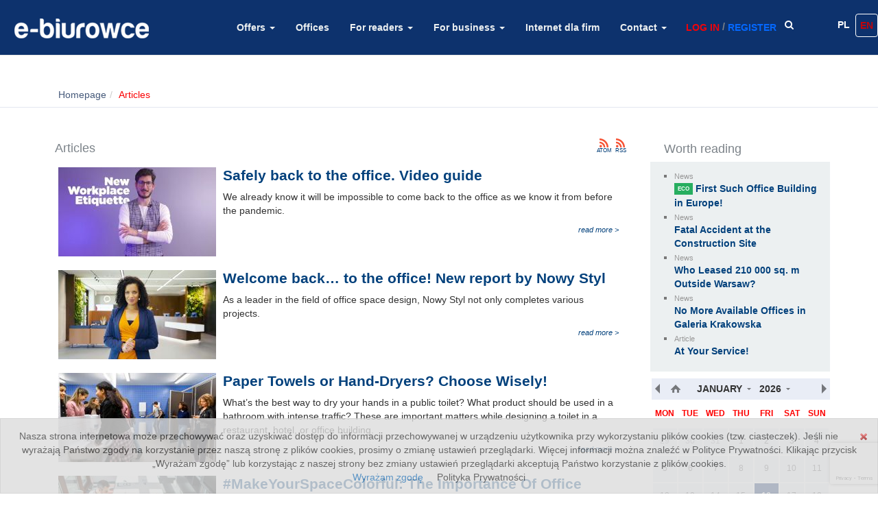

--- FILE ---
content_type: text/html; charset=UTF-8
request_url: https://www.e-biurowce.pl/en/info/artykul
body_size: 12765
content:
<!DOCTYPE html>
<html lang="en">
<head>

    <!-- Google Tag Manager -->
    <script>(function(w,d,s,l,i){w[l]=w[l]||[];w[l].push({'gtm.start':
                new Date().getTime(),event:'gtm.js'});var f=d.getElementsByTagName(s)[0],
            j=d.createElement(s),dl=l!='dataLayer'?'&l='+l:'';j.async=true;j.src=
            'https://www.googletagmanager.com/gtm.js?id='+i+dl;f.parentNode.insertBefore(j,f);
        })(window,document,'script','dataLayer','GTM-KH8CHM6');</script>
    <!-- End Google Tag Manager -->

    <title>        Articles – commercial properties and office arrangement: e-biurowce.pl
            </title>
    <meta name="description" content="Articles about the commercial real estate market. Architecture and office arrangement. All information about the office real estate market in Poland
    ">

            <meta property="og:image" content="https://www.e-biurowce.pl/bundles/krnoffice/images/logo_v3.png" />
    
    
    <meta name="viewport" content="width=device-width, initial-scale=1.0">
    <meta http-equiv="Content-Type" content="text/html; charset=utf-8"/>

    <meta name="mobile-web-app-capable" content="yes">
    <meta name="apple-mobile-web-app-capable" content="yes">
    <link rel="apple-touch-icon-precomposed" href="https://www.e-biurowce.pl/e-biurowce.png" />
    <meta name="msapplication-square150x150logo" content="https://www.e-biurowce.pl/e-biurowce.png"/>
    <meta name="msapplication-TileImage" content="https://www.e-biurowce.pl/e-biurowce.png">
    <meta name="msapplication-TileColor" content="#f87242"/>
    <meta name="application-name" content="e-biurowce.pl" />

    <link rel="icon" type="image/x-icon" sizes="16x16" href="/favicon.ico" />
    <link rel="icon" type="image/x-icon" sizes="29x29" href="https://www.e-biurowce.pl/favicon_29.ico" />
    <link rel="icon" type="image/x-icon" sizes="32x32" href="https://www.e-biurowce.pl/favicon_32.ico" />
    <link rel="icon" type="image/x-icon" sizes="36x36" href="https://www.e-biurowce.pl/favicon_36.ico" />
    <link rel="icon" type="image/x-icon" sizes="48x48" href="https://www.e-biurowce.pl/favicon_48.ico" />
    <link rel="icon" type="image/x-icon" sizes="57x57" href="https://www.e-biurowce.pl/favicon_57.ico" />
    <link rel="icon" type="image/x-icon" sizes="58x58" href="https://www.e-biurowce.pl/favicon_58.ico" />
    <link rel="icon" type="image/x-icon" sizes="64x64" href="https://www.e-biurowce.pl/favicon_64.ico" />
    <link rel="icon" type="image/x-icon" sizes="72x72" href="https://www.e-biurowce.pl/favicon_72.ico" />
    <link rel="icon" type="image/x-icon" sizes="96x96" href="https://www.e-biurowce.pl/favicon_96.ico" />
    <link rel="icon" type="image/x-icon" sizes="114x114" href="https://www.e-biurowce.pl/favicon_114.ico" />
    <link rel="icon" type="image/x-icon" sizes="144x144" href="https://www.e-biurowce.pl/favicon_144.ico" />
    <link rel="manifest" href="https://www.e-biurowce.pl/manifest.json" />
    				<link rel="next" href="http://www.e-biurowce.pl/en/info/artykul/2" />
				<link rel="canonical" href="https://www.e-biurowce.pl/en/info/artykul" />
	
                        <link rel="stylesheet" href="/bundles/krnoffice/css/main.css" media="all" />
            
    
        <!-- Google tag (gtag.js) -->
        <script async src="https://www.googletagmanager.com/gtag/js?id=UA-10670093-1"></script>
        <script>
            window.dataLayer = window.dataLayer || [];
            function gtag(){dataLayer.push(arguments);}
            gtag('js', new Date());

            gtag('config', 'UA-10670093-1');
        </script>


        




    
                        <script src="/bundles/krnoffice/js/compiled/main.js"></script>
            
    <script type="text/javascript" src="https://gapl.hit.gemius.pl/xgemius.js"></script>

</head>
<body >
  <script src="https://www.google.com/recaptcha/api.js?render=6LdVzbYUAAAAAJMGIDbwP9tqVp1yzEuNyZZcrLlr"></script>
    <script>
    grecaptcha.ready(function() {
        grecaptcha.execute('6LdVzbYUAAAAAJMGIDbwP9tqVp1yzEuNyZZcrLlr', {action: 'homepage'}).then(function(token) {
    
        });
    });
    </script>

  <!-- Google Tag Manager (noscript) -->
  <noscript><iframe src="https://www.googletagmanager.com/ns.html?id=GTM-KH8CHM6"
                    height="0" width="0" style="display:none;visibility:hidden"></iframe></noscript>
  <!-- End Google Tag Manager (noscript) -->

  <div>
    



<script type="text/javascript">
function readCookie(name) {
    var nameEQ = name + "=";
    var ca = document.cookie.split(';');
    for(var i=0;i < ca.length;i++) {
        var c = ca[i];
        while (c.charAt(0)==' ') c = c.substring(1,c.length);
        if (c.indexOf(nameEQ) == 0) return c.substring(nameEQ.length,c.length);
    }
    return null;
}
function setraport()
{
	document.cookie ='cookieraport2017_3=1; expires=Fri, 3 Aug 2025 20:47:11 UTC; path=/';
}
if(readCookie('cookieraport2017_3') === null && $(window).width() > 1000)
{
	$(document).ready(function(){
    $('#raport_info').modal('show');
	});
}
</script>

<div id="wrap" class="container">
            
<!-- Facebook Pixel Code -->
<script>
!function(f,b,e,v,n,t,s)
{if(f.fbq)return;n=f.fbq=function(){n.callMethod?
n.callMethod.apply(n,arguments):n.queue.push(arguments)};
if(!f._fbq)f._fbq=n;n.push=n;n.loaded=!0;n.version='2.0';
n.queue=[];t=b.createElement(e);t.async=!0;
t.src=v;s=b.getElementsByTagName(e)[0];
s.parentNode.insertBefore(t,s)}(window, document,'script',
'https://connect.facebook.net/en_US/fbevents.js');
fbq('init', '207959993262788');
fbq('track', 'PageView');
</script>
<noscript><img height="1" width="1" style="display:none"
src="https://www.facebook.com/tr?id=207959993262788&ev=PageView&noscript=1"
/></noscript>
<!-- End Facebook Pixel Code -->
<div style="height:50px;"><nav class="navbar navbar-default navbar-fixed-top" id="navig_menu_ok" style="background-color: rgba(1, 39, 102, .0);-webkit-transition: all 0.3s ease-in;-moz-transition: all 0.3s ease-in;-o-transition: all 0.3s ease-in;transition: all 0.3s ease-in; background-color: rgba(1, 39, 102, .95);">
  <a href="/en/" title="www.e-biurowce.pl"><img class="img-responsive logo_biurowce_img" src="/bundles/krnoffice/images/logo_v3.png" alt="E-biurowce logo" id="logo_biurowce" style="float:left;padding-left:20px;"/></a>
    <div>
        <div >
            <button type="button" class="navbar-toggle" data-toggle="collapse" data-target=".navbar-ex1-collapse">
                <span class="icon-bar"></span>
                <span class="icon-bar"></span>
                <span class="icon-bar"></span>
            </button>

                                                        <a class="navbar-toggle navbar-language-button" href="/pl/info/artykul">
                    PL
                </a>
                                                                    
                                                </div>

        <div >
                                                </div>

          <div id="menu_top2" class="collapse navbar-collapse navbar-ex1-collapse menu_top_blue">
            <ul class="nav navbar-nav">
              <li class="dropdown">

                  <a data-toggle="dropdown" class="dropdown-toggle menu_a_1" href="#" >
                      Offers                      <b class="caret"></b>
                  </a>

                  <ul class="dropdown-menu">
          <li><a href="/en/biura">Office buildings</a></li>
           <li><a href="/en/lokale/wynajem">Office premises</a></li>

                      <li><a href="/en/retail_map">Map of properties</a></li>
                      <li><a href="/en/biura/gallery">Office gallery</a></li>
                  </ul>
              </li>
              <li class="dropdown">
                  <a class="dropdown-toggle menu_a_1"  href="/en/biura/wynajem">Offices</a>
              </li>
                <li class="dropdown">
                    <a data-toggle="dropdown" class="dropdown-toggle menu_a_1" href="#">
                        For readers                        <b class="caret"></b>
                    </a>
                    <ul class="dropdown-menu">
                    <li><a href="/en/info/newsy">News</a></li>
                    <li><a href="/en/info/artykul">Articles and Interviews</a></li>
                    <li><a href="/en/info/relacja">Accounts</a></li>
                    <li><a href="/en/info/wydarzenie">Event List</a></li>
                    <li><a href="/en/summary">Reports</a></li>
                    </ul>
                </li>
                <li class="dropdown">
                    <a data-toggle="dropdown" class="dropdown-toggle menu_a_1" href="#">
                        For business                        <b class="caret"></b>
                    </a>
                    <ul class="dropdown-menu">
                                            <li><a href="/en/business/investors">Investors</a></li>
                                            <li><a href="/en/business/architects-designers">Architects</a></li>
                                            <li><a href="/en/business/producers">Producers</a></li>
                                            <li><a href="/en/business/services-for-office">Services for trade</a></li>
                                            <li><a href="/en/business/contractor">Contractors</a></li>
                                            <li><a href="/en/business/media-partners">Media partners</a></li>
                                        </ul>
                </li>
				<li><a href="https://www.e-biurowce.pl/pl/internetdlafirm">Internet dla firm</a></li>
                <li class="dropdown">
                    <a data-toggle="dropdown" class="dropdown-toggle menu_a_1" href="#">
                        Contact                        <b class="caret"></b>
                    </a>
                    <ul class="dropdown-menu">
                        <li><a href="/en/about_us">About us</a></li>
                        <li><a href="/en/advertisement">Advertisement</a></li>
                        <li><a href="/en/contact">Contact</a></li>
                    </ul>
                </li>
                <li class="dropdown" style="padding-left:30px;">
                  <div id="login_box" class="row">
    <div>
        <div class="social_and_login_links row">
                    <div class="signin-content">
                <form class="form-horizontal" method="POST" action="/404">
                    <div class="form-group form-group-grey">
                        <div class="col-xs-12">
                            <input type="hidden" value="ga5XhPLIEoucCNzlBcu_1B8tZa4-kk5Q2b-e5P_fFZk" name="_csrf_token">
                            <input type="text" class="form-control input-sm" name="_username" placeholder="Login or e-mail">
                        </div>
                    </div>
                    <div class="form-group form-group-grey">
                        <div class="col-xs-12">
                            <input type="password" class="form-control input-sm" name="_password" placeholder="Password">
                        </div>
                    </div>
                    <div class="form-group form-group-grey">
                        <div class="col-xs-12">
                            <div class="checkbox">
                                <label>
                                    <input type="checkbox" value="on" name="_remember_me"> Remember me                                </label>
                            </div>
                        </div>
                    </div>
                    <div class="form-group form-group-grey" >
                        <div class="col-xs-12" >
                            <input id="_submit" class="btn btn-primary" type="submit" value="Sign in" data-action="/en/login_check" name="_submit">&nbsp; <a href="/en/resetting/request" rel="nofollow" class="btn btn-link">Recover password</a>
                        </div>
                    </div>
                </form>

                <div class="panel-footer form-group-grey">
                    Sign in with:                    <br />
                                            <a class="btn btn-link text-default" href="https://www.e-biurowce.pl/en/connect/facebook" title="facebook"><i class="fa fa-lg fa-facebook"></i></a>
                                            <a class="btn btn-link text-default" href="https://www.e-biurowce.pl/en/connect/google" title="google"><i class="fa fa-lg fa-google-plus"></i></a>
                                            <a class="btn btn-link text-default" href="https://www.e-biurowce.pl/en/connect/linkedin" title="linkedin"><i class="fa fa-lg fa-linkedin"></i></a>
                                    </div>
            </div>

            <div class="login_links form-group-grey" style="color:#fff;font-weight:bold;float:left;padding-top:8px;">
                <a title="Sign in" data-placement="bottom" data-html="true" class="btn btn-link signin_red text-uppercase" data-toggle="popover" href="/en/login" rel="nofollow" data-original-title="Sign in" style="color:#f20309 !important;font-weight:bold;padding-right:3px;">Log in</a>/<a href="/en/register/" rel="nofollow" class="btn btn-link text-uppercase" style="color:#0468fe !important;font-weight:bold;padding-left:3px;">Register</a>            </div>
                </div>
    </div>
</div>

                </li>
            </ul>
            <ul  class="nav nav-pills" style="float:left;padding-left:20px;">
              <li>
                    <a href="/en/search?submit-filter=" style="height:20px;border:0px;text-decoration:none;border-bottom:0px;"><span class="fa fa-search fa-fw" style="color:#fff;"></span></a>
              </li>
            </ul>
                        <ul class="nav nav-pills hidden-xs hidden-sm" style="float:right;padding-left:50px;">
                            <li >
                    <a href="/pl/info/artykul">
                        PL
                    </a>
                </li>
                            <li class="active">
                    <a href="/en/info/artykul">
                        EN
                    </a>
                </li>
                        </ul>
          </div>
                </div>
</nav>
</div>

    


    <!--[if lt IE 9]>
        <div class="ieAlert alert alert-danger alert-block">
            <button type="button" class="close" data-dismiss="alert">&times;</button>

            <span>
                <strong>Be aware that this website can display wrongly!<br />
                Please update Your browser!</strong>
            </span>

            <span>
                The browser you are using is out of date. It has known <strong>security flaws and disadvantages</strong> and <strong>limited feature set</strong>.            </span>

            <div class="update_browsers">
                <a href="http://www.mozilla.org/firefox/" class="firefox" title="Firefox" rel="nofollow">Firefox</a>
                <a href="http://www.google.com/Chrome" class="chrome" title="Chrome" rel="nofollow">Chrome</a>
                <a href="http://www.opera.com/" class="opera" title="Opera" rel="nofollow">Opera</a>
                <a href="http://windows.microsoft.com/ie" class="ie" title="IE" rel="nofollow">IE</a>
            </div>
        </div>
    <![endif]-->
</div>
              <div class="bread_border"><div class="container"><ul id="wo-breadcrumbs" class="breadcrumb hidden-xs"><li class=""><a href="/en/" itemprop="url"><span itemprop="title">Homepage</span></a></li><li class="active" itemprop="child"><span itemprop="title">Articles</span></li></ul></div></div>
    <div id="wrap" class="container">
    
    
    
    
    <main class="main-section" >

    

<div class="placeholder_container row">
    <div class="placeholder col-md-12 top-banner">
    
    
            
    
                </div>
</div>

    
	

		    
            <div class="row">
            <div class="left_column col-md-9">
                <div class="row">
        <div class="news_list col-md-12">
          
            <div class="news_list_header clearfix">
                <h1 class="category_name pull-left">
                                        	Articles
                                    </h1>

                <span class="rss_links pull-right">
                    <a href="/en/info/article/feed.atom" class="atom" title="Article ATOM">
                        <i class="fa fa-rss fa-2x"></i>
                        <br />
                        ATOM
                    </a>
                    <a href="/en/info/article/feed.rss" class="rss hidden-xs hidden-sm" title="Article RSS">
                        <i class="fa fa-rss fa-2x"></i>
                        <br />
                        RSS
                    </a>
                </span>
            </div>

            <div class="news_list_content">
                                                <article class="media news_item">
                    <a class="pull-left" href="/en/info/article/7773/safely-back-to-the-office-video-guide" title="Safely back to the office. Video guide">
                        <img class="media-object img-responsive" src="/cache/9/3/e/7/6/93e76a6c9c536bd68180400711380049ed488a93.jpeg" alt="Safely back to the office. Video guide" />
                    </a>

                    <div class="media-body clearfix">
                        <h3 class="media-heading">
                            <a class="title" href="/en/info/article/7773/safely-back-to-the-office-video-guide" title="Safely back to the office. Video guide">
                                
                                Safely back to the office. Video guide
                            </a>
                        </h3>

                        
                        <p class="news_item_txt">
                            We already know it will be impossible to come back to the office as we know it from before the pandemic.
                        </p>

                        <span class="date_palce pull-left">

                        </span>

                        <a class="read_more pull-right" href="/en/info/article/7773/safely-back-to-the-office-video-guide" title="Safely back to the office. Video guide">
                            read more >                        </a>
                    </div>
                </article>
                                <article class="media news_item">
                    <a class="pull-left" href="/en/info/article/7764/welcome-back-to-the-office-new-report-by-nowy-styl" title="Welcome back… to the office! New report by Nowy Styl">
                        <img class="media-object img-responsive" src="/cache/8/7/8/f/1/878f10984058f470802df982e225959e21af677f.jpeg" alt="Welcome back… to the office! New report by Nowy Styl" />
                    </a>

                    <div class="media-body clearfix">
                        <h3 class="media-heading">
                            <a class="title" href="/en/info/article/7764/welcome-back-to-the-office-new-report-by-nowy-styl" title="Welcome back… to the office! New report by Nowy Styl">
                                
                                Welcome back… to the office! New report by Nowy Styl
                            </a>
                        </h3>

                        
                        <p class="news_item_txt">
                            As a leader in the field of office space design, Nowy Styl not only completes various projects.
                        </p>

                        <span class="date_palce pull-left">

                        </span>

                        <a class="read_more pull-right" href="/en/info/article/7764/welcome-back-to-the-office-new-report-by-nowy-styl" title="Welcome back… to the office! New report by Nowy Styl">
                            read more >                        </a>
                    </div>
                </article>
                                <article class="media news_item">
                    <a class="pull-left" href="/en/info/article/7659/paper-towels-or-hand-dryers-choose-wisely" title="Paper Towels or Hand-Dryers? Choose Wisely!">
                        <img class="media-object img-responsive" src="/cache/f/6/e/a/5/f6ea54415b02486e7b17d9ad031b7f6517477b99.jpeg" alt="Paper Towels or Hand-Dryers? Choose Wisely!" />
                    </a>

                    <div class="media-body clearfix">
                        <h3 class="media-heading">
                            <a class="title" href="/en/info/article/7659/paper-towels-or-hand-dryers-choose-wisely" title="Paper Towels or Hand-Dryers? Choose Wisely!">
                                
                                Paper Towels or Hand-Dryers? Choose Wisely!
                            </a>
                        </h3>

                        
                        <p class="news_item_txt">
                            What’s the best way to dry your hands in a public toilet? What product should be used in a bathroom with intense traffic? These are important matters while designing a toilet in a restaurant, hotel, or office building.
                        </p>

                        <span class="date_palce pull-left">

                        </span>

                        <a class="read_more pull-right" href="/en/info/article/7659/paper-towels-or-hand-dryers-choose-wisely" title="Paper Towels or Hand-Dryers? Choose Wisely!">
                            read more >                        </a>
                    </div>
                </article>
                                <article class="media news_item">
                    <a class="pull-left" href="/en/info/article/7639/makeyourspacecolorful-the-importance-of-office-decor" title="#MakeYourSpaceColorful: The Importance Of Office Decor">
                        <img class="media-object img-responsive" src="/cache/a/1/3/7/9/a1379b19d670ca601f04d7d0fadeb9a0987d9756.jpeg" alt="#MakeYourSpaceColorful: The Importance Of Office Decor" />
                    </a>

                    <div class="media-body clearfix">
                        <h3 class="media-heading">
                            <a class="title" href="/en/info/article/7639/makeyourspacecolorful-the-importance-of-office-decor" title="#MakeYourSpaceColorful: The Importance Of Office Decor">
                                
                                #MakeYourSpaceColorful: The Importance Of Office Decor
                            </a>
                        </h3>

                        
                        <p class="news_item_txt">
                            
                        </p>

                        <span class="date_palce pull-left">

                        </span>

                        <a class="read_more pull-right" href="/en/info/article/7639/makeyourspacecolorful-the-importance-of-office-decor" title="#MakeYourSpaceColorful: The Importance Of Office Decor">
                            read more >                        </a>
                    </div>
                </article>
                                <article class="media news_item">
                    <a class="pull-left" href="/en/info/article/7610/25-years-of-flowcrete-in-poland-the-company-invests-in-r-d" title="25 years of Flowcrete in Poland: the company invests in R&amp;D">
                        <img class="media-object img-responsive" src="/cache/c/f/7/4/a/cf74a7756091bc4e2c6be598d3b6b4530b0b7140.jpeg" alt="25 years of Flowcrete in Poland: the company invests in R&amp;D" />
                    </a>

                    <div class="media-body clearfix">
                        <h3 class="media-heading">
                            <a class="title" href="/en/info/article/7610/25-years-of-flowcrete-in-poland-the-company-invests-in-r-d" title="25 years of Flowcrete in Poland: the company invests in R&amp;D">
                                
                                25 years of Flowcrete in Poland: the company invests in R&amp;D
                            </a>
                        </h3>

                        
                        <p class="news_item_txt">
                            On October 29th, Flowcrete Poland, a leading producer of high-quality resin floors, celebrates its 25th anniversary of business activity in Poland. On this occasion, the company launches a new fully equipped laboratory, focused on R&amp;D.
                        </p>

                        <span class="date_palce pull-left">

                        </span>

                        <a class="read_more pull-right" href="/en/info/article/7610/25-years-of-flowcrete-in-poland-the-company-invests-in-r-d" title="25 years of Flowcrete in Poland: the company invests in R&amp;D">
                            read more >                        </a>
                    </div>
                </article>
                                <article class="media news_item">
                    <a class="pull-left" href="/en/info/article/7545/cp-business-center-is-a-magnet-for-tenants" title="CP Business Center Is A Magnet For Tenants">
                        <img class="media-object img-responsive" src="/cache/0/d/e/3/1/0de31f99f7aad2a11b29fc414d10874520d2caf2.jpeg" alt="CP Business Center Is A Magnet For Tenants" />
                    </a>

                    <div class="media-body clearfix">
                        <h3 class="media-heading">
                            <a class="title" href="/en/info/article/7545/cp-business-center-is-a-magnet-for-tenants" title="CP Business Center Is A Magnet For Tenants">
                                
                                CP Business Center Is A Magnet For Tenants
                            </a>
                        </h3>

                        
                        <p class="news_item_txt">
                            An innovative multi-use office building – CP Business Center – is currently undergoing a commercialization process in the Krakow’s Podgórze district. One of the first tenants is Philip Morris International company.
                        </p>

                        <span class="date_palce pull-left">

                        </span>

                        <a class="read_more pull-right" href="/en/info/article/7545/cp-business-center-is-a-magnet-for-tenants" title="CP Business Center Is A Magnet For Tenants">
                            read more >                        </a>
                    </div>
                </article>
                                <article class="media news_item">
                    <a class="pull-left" href="/en/info/article/7506/cpi-property-group-head-office-designed-by-interbiuro" title="CPI Property Group: Head Office Designed By Interbiuro">
                        <img class="media-object img-responsive" src="/cache/f/f/c/6/4/ffc6471ded88e761a1be5fe2e2d23c6d79e94762.jpeg" alt="CPI Property Group: Head Office Designed By Interbiuro" />
                    </a>

                    <div class="media-body clearfix">
                        <h3 class="media-heading">
                            <a class="title" href="/en/info/article/7506/cpi-property-group-head-office-designed-by-interbiuro" title="CPI Property Group: Head Office Designed By Interbiuro">
                                
                                CPI Property Group: Head Office Designed By Interbiuro
                            </a>
                        </h3>

                        
                        <p class="news_item_txt">
                            CPI Property Group, leader of the commercial real estate market, extends the head office in the Central Tower building due to the company expansion in Poland.
                        </p>

                        <span class="date_palce pull-left">

                        </span>

                        <a class="read_more pull-right" href="/en/info/article/7506/cpi-property-group-head-office-designed-by-interbiuro" title="CPI Property Group: Head Office Designed By Interbiuro">
                            read more >                        </a>
                    </div>
                </article>
                                <article class="media news_item">
                    <a class="pull-left" href="/en/info/article/7492/office-temptation-tenants-call-the-shots" title="Office Temptation: Tenants Call The Shots">
                        <img class="media-object img-responsive" src="/cache/7/6/e/5/1/76e51d7f88a0734b4bbdc192d66eda41fdab22a3.jpeg" alt="Office Temptation: Tenants Call The Shots" />
                    </a>

                    <div class="media-body clearfix">
                        <h3 class="media-heading">
                            <a class="title" href="/en/info/article/7492/office-temptation-tenants-call-the-shots" title="Office Temptation: Tenants Call The Shots">
                                
                                Office Temptation: Tenants Call The Shots
                            </a>
                        </h3>

                        
                        <p class="news_item_txt">
                            Showers, kindergartens, restaurants, or fan zones; owners and managers of innovative office buildings do their best to attract tenants.
                        </p>

                        <span class="date_palce pull-left">

                        </span>

                        <a class="read_more pull-right" href="/en/info/article/7492/office-temptation-tenants-call-the-shots" title="Office Temptation: Tenants Call The Shots">
                            read more >                        </a>
                    </div>
                </article>
                                <article class="media news_item">
                    <a class="pull-left" href="/en/info/article/7490/pge-narodowy-prestigious-office-address" title="PGE Narodowy: Prestigious Office Address">
                        <img class="media-object img-responsive" src="/cache/4/b/e/d/b/4bedb482aa9e31e0267bd230a7e7ed54bfe58e49.jpeg" alt="PGE Narodowy: Prestigious Office Address" />
                    </a>

                    <div class="media-body clearfix">
                        <h3 class="media-heading">
                            <a class="title" href="/en/info/article/7490/pge-narodowy-prestigious-office-address" title="PGE Narodowy: Prestigious Office Address">
                                
                                PGE Narodowy: Prestigious Office Address
                            </a>
                        </h3>

                        
                        <p class="news_item_txt">
                            PGE Narodowy is a strong and recognizable brand that attracts business people. What spaces and facilities are provided within this investment?
                        </p>

                        <span class="date_palce pull-left">

                        </span>

                        <a class="read_more pull-right" href="/en/info/article/7490/pge-narodowy-prestigious-office-address" title="PGE Narodowy: Prestigious Office Address">
                            read more >                        </a>
                    </div>
                </article>
                                <article class="media news_item">
                    <a class="pull-left" href="/en/info/article/7477/innovative-office-space-system-solutions-by-creoconcept" title="Innovative Office Space: System Solutions By CreoConcept">
                        <img class="media-object img-responsive" src="/cache/e/c/8/8/f/ec88f6c8eb2e3a36b726335070340ed468cc9dcd.jpeg" alt="Innovative Office Space: System Solutions By CreoConcept" />
                    </a>

                    <div class="media-body clearfix">
                        <h3 class="media-heading">
                            <a class="title" href="/en/info/article/7477/innovative-office-space-system-solutions-by-creoconcept" title="Innovative Office Space: System Solutions By CreoConcept">
                                
                                Innovative Office Space: System Solutions By CreoConcept
                            </a>
                        </h3>

                        
                        <p class="news_item_txt">
                            Nowadays, the concept of team work is of great importance. It involves the right functional setting of office space as well as solutions and materials applied in interior design.
                        </p>

                        <span class="date_palce pull-left">

                        </span>

                        <a class="read_more pull-right" href="/en/info/article/7477/innovative-office-space-system-solutions-by-creoconcept" title="Innovative Office Space: System Solutions By CreoConcept">
                            read more >                        </a>
                    </div>
                </article>
                                
                <div class="row">
                    <div class="col-md-12">
                        
<div class="pagination_container">
    <ul class="pagination">

    
            <li class="disabled">
            <span><i class="fa fa-angle-left"></i></span>
        </li>
    
    
                        <li class="active">
                <span>1</span>
            </li>
        
                        <li>
                <a href="/en/info/artykul/2">2</a>
            </li>
        
                        <li>
                <a href="/en/info/artykul/3">3</a>
            </li>
        
                        <li>
                <a href="/en/info/artykul/4">4</a>
            </li>
        
    
                                        <li class="disabled">
                    <span>&hellip;</span>
                </li>
                            <li>
            <a href="/en/info/artykul/51">51</a>
        </li>
    
            <li>
            <a href="/en/info/artykul/2"><i class="fa fa-angle-right"></i></a>
        </li>
    
            <li class="last">
            <a href="/en/info/artykul/51"><i class="fa fa-angle-double-right"></i></a>
        </li>
        </ul>
</div>

                    </div>
                </div>
            </div>

            

            
                    </div>
    </div>

    
            </div>
            <aside class="col-md-3">
                        	
    	

    	<section class="main_box most_read_box row">
    <div class="col-md-12">
        <div class="box_head">
        	<h2>Worth reading</h2>
        </div>

        <div class="box_content col-md-12">
            <ul class="box_content_list">
                            <li>
                    <span class="category">
                        News
                    </span>

                    <a href="/en/info/news/6535/first-such-office-building-in-europe" title="First Such Office Building in Europe!" class="title">
                            <span class="eko_sign">ECO</span>

                        First Such Office Building in Europe!
                    </a>
                </li>
                            <li>
                    <span class="category">
                        News
                    </span>

                    <a href="/en/info/news/6534/fatal-accident-at-the-construction-site" title="Fatal Accident at the Construction Site" class="title">
                        
                        Fatal Accident at the Construction Site
                    </a>
                </li>
                            <li>
                    <span class="category">
                        News
                    </span>

                    <a href="/en/info/news/6532/who-leased-210-000-sq-m-outside-warsaw" title="Who Leased 210 000 sq. m Outside Warsaw?" class="title">
                        
                        Who Leased 210 000 sq. m Outside Warsaw?
                    </a>
                </li>
                            <li>
                    <span class="category">
                        News
                    </span>

                    <a href="/en/info/news/6528/no-more-available-offices-in-galeria-krakowska" title="No More Available Offices in Galeria Krakowska" class="title">
                        
                        No More Available Offices in Galeria Krakowska
                    </a>
                </li>
                            <li>
                    <span class="category">
                        Article
                    </span>

                    <a href="/en/info/article/6508/at-your-service" title="At Your Service!" class="title">
                        
                        At Your Service!
                    </a>
                </li>
                        </ul>
        </div>
    </div>
</section>


		

									<div class="main_box row">
    <div class="col-md-12">
    	<div id="calendar"></div>
    	<div id="calendar-list">
    		<div id="calendar-list-date">Events from <span></span>:</div>
    		<ul id="calendar-list-events"></ul>
    	</div>
    	<script type="text/javascript">
      var calendarLangpl = {1:'stycznia', 2:'lutego', 3:'marca', 4:'kwietnia', 5:'maja', 6:'czerwca', 7:'lipca', 8:'sierpnia', 9:'września', 10:'października', 11:'listopada', 12:'grudnia'};
    	var calendarLangpl2 = {'styczeń':1, 'luty':2, 'marzec':3, 'kwiecień':4, 'maj':5, 'czerwiec':6, 'lipiec':7, 'sierpień':8, 'wrzesień':9, 'październik':10, 'listopad':11, 'grudzień':12};
		var calendarLangen = {1:'january', 2:'february', 3:'march', 4:'april', 5:'may', 6:'june', 7:'july', 8:'august', 9:'september', 10:'october', 11:'november', 12:'december'};

		function calendarChangeMonth() {
			setTimeout(function(){
				timeStart = (new Date($('.xdsoft_year span').text(), calendarLangpl2[$('.xdsoft_month span').text()]-1, 1, 0, 0, 0, 0)/1000)-604800;
				timeEnd = (new Date($('.xdsoft_year span').text(), calendarLangpl2[$('.xdsoft_month span').text()]-1, 31, 0, 0, 0, 0)/1000)+604800;
        
				$.post('https://www.e-biurowce.pl/en/info/event_calendar', {'start': timeStart, 'end': timeEnd}).done(function(data) {
	        		if(data != '[]') {
						$.each($.parseJSON(data), function(k, v) {
							var firstDay = 0;
							var lastDay = 0;
							vStart = new Date(v.start*1000);
							vEnd = new Date(v.end*1000);

							$('.xdsoft_date').each(function() {
								if(vStart.getDate() == $(this).data('date') && vStart.getMonth() == $(this).data('month')) {
									firstDay = 1;
								}
								if(firstDay == 1 && vEnd.getDate() >= $(this).data('date')) {
									lastDay = 1;
								}
								if(firstDay == 1 && lastDay == 1) {
									$(this).addClass('calEvent');
								}
								if (firstDay == 1 && vEnd.getDate() == $(this).data('date')) {
									firstDay = 0;
									lastDay = 0;
								}
							});

							$('.xdsoft_date.calEvent').click(function() {
								tday = ($(this).data('date') < 10 ? '0' : '') + $(this).data('date');
								tmonth = ($(this).data('month') + 1);

								selectedDay = new Date($('.xdsoft_current').data('year'), $('.xdsoft_current').data('month'), $('.xdsoft_current').data('date'), 0, 0, 0, 0)/1000;

								$('#calendar-list-date span').text(tday+' '+calendarLangen[tmonth]+' '+$(this).data('year'));

								$('#calendar-list-events li').remove();
				        		if(data != '[]') {
									$.each($.parseJSON(data), function(kk, vv) {
										var startEventDate = new Date(vv.start*1000);
										var endEventDate = new Date(vv.end*1000);

										startEvent = new Date(startEventDate.getFullYear(), startEventDate.getMonth(), startEventDate.getDate(), 0, 0, 0, 0)/1000;
										endEvent = new Date(endEventDate.getFullYear(), endEventDate.getMonth(), endEventDate.getDate(), 0, 0, 0, 0)/1000;

										if(selectedDay >= startEvent && selectedDay <= endEvent) {
											$('#calendar-list-events').append('<li>- <a href="'+vv.url+'">'+vv.title+'</a></li>');
										}
									});
				        		} else {
				        			$('#calendar-list-events li').remove();
				        			$('#calendar-list-events').append('<li>No events.</li>');
				        		}
							});
						});
	        		} else {
	        			$('#calendar-list-events li').remove();
	        			$('#calendar-list-events').append('<li>No events.</li>');
	        		}
				});
			}, 50);
		}

    	$(document).ready(function() {
	    	$('#calendar').datetimepicker({
	    		onGenerate: function(ct){
					$('.xdsoft_date').click(function() {
						tday = ($(this).data('date') < 10 ? '0' : '') + $(this).data('date');
						tmonth = ($(this).data('month')+1);

						$('#calendar-list-date span').text(tday+' '+calendarLangen[tmonth]+' '+$(this).data('year'));
						$('#calendar-list-events li').remove();
						$('#calendar-list-events').append('<li>No events.</li>');

						$('.xdsoft_current').removeClass('xdsoft_current');

						$(this).addClass('xdsoft_current');

						return false;
					});
				},
				onChangeMonth: function(current_time, $input) {
					calendarChangeMonth();
				},
	    		dayOfWeekStart: 1,
	    		timepicker: false,
	    		scrollMonth: false,
				inline: true
	    	});
	    	$.datetimepicker.setLocale('en');
	    	$('#calendar').datetimepicker({value: new Date()});

	    	today = new Date();
        	tday = (today.getDate() < 10 ? '0' : '') + today.getDate();
			tmonth = (today.getMonth() + 1);
        	$('#calendar-list-date > span').text(tday+' '+calendarLangen[tmonth]+' '+today.getFullYear());

        	timeStart1 = (new Date(today.getFullYear(), tmonth, 1, 0, 0, 0, 0)/1000)-604800;
    		timeEnd1 = (new Date(today.getFullYear(), tmonth, 31, 0, 0, 0, 0)/1000)+604800;



    		$.post('https://www.e-biurowce.pl/en/info/event_calendar', {'start': timeStart1, 'end': timeEnd1}).done(function(data) {
        		calendarChangeMonth();
    		});

	    	$('.xdsoft_today_button').click(function() {
				tday = ($('.xdsoft_date.xdsoft_current').data('date') < 10 ? '0' : '') + $('.xdsoft_date.xdsoft_current').data('date');
				tmonth = ($('.xdsoft_date.xdsoft_current').data('month') + 1);

				$('#calendar-list-date span').text(tday+' '+calendarLangen[tmonth]+' '+$('.xdsoft_date.xdsoft_current').data('year'));
				$('#calendar-list-events li').remove();
				$('#calendar-list-events').append('<li>Brak wydarzeń.</li>');

				calendarChangeMonth();
				setTimeout(function(){
					$('.xdsoft_today').click();
				}, 500);
			});

	    	setTimeout(function(){
	    		$('.xdsoft_today').click();
	    	}, 2000);
    	});
    	</script>
    </div>
</div>


				
			    	
        
                </aside>
        </div>
                <div class="row">
            <div class="left_column col-md-9">
                            </div>
            <aside class="col-md-3">
                            </aside>
        </div>

        <div class="row">
            <div class="left_column col-md-9">
                            </div>
            <aside class="col-md-3">
                            </aside>
        </div>

                <div class="row">
            <div class="left_column col-md-12">
                           </div>
        </div>
              </div>
                      <div class="container">
        <div class="row">

        </div>
    

    </main>
  </div>
</div>

  <div class="container">
    <footer>

        <div class="footer_links">
            <a href='/en/politykaprywatnosci' rel='nofollow' target="_blank">Privacy Policy</a>&nbsp;&nbsp;|&nbsp;&nbsp;
            <a href="http://krnmedia.pl/regulamin.html" target="blank">Rules</a>&nbsp;&nbsp;|&nbsp;&nbsp;
            <a href="/en/contact">Contact</a>&nbsp;&nbsp;|&nbsp;&nbsp;
        </div>

        <div class="partners">
	        <a href="http://www.krn.pl/" target="_blank"><div class="krn"></div></a>
			<a href="http://www.pop.krn.pl/" target="_blank"><div class="pop"></div></a>
			<a href="http://www.kreodom.pl/" target="_blank"><div class="kreodom"></div></a>
			<a href="http://www.e-biurowce.pl/" target="_blank"><div class="biurowce"></div></a>
			<a href="http://yanokhipoteczny.pl/" target="_blank"><div class="yanok"></div></a>
		</div>
		<div class="footer_seo">
          <a href="/en/biura/sprzedaz/Warszawa?office_filter_type[action][]=2&office_filter_type[building_state_id][]=&empty_type=1&submit-filter=Szukaj" title="Offices for rent Warsaw">
        Offices for rent Warsaw    </a>
	| <a href="/en/biura/sprzedaz/Warszawa?office_filter_type[action][]=2&office_filter_type[building_state_id][]=&empty_type=1&submit-filter=Szukaj" title="Office premises Warsaw">
        Office premises Warsaw    </a>
	| <a href="/en/biura/sprzedaz/Warszawa?office_filter_type[action][]=2&office_filter_type[building_state_id][]=&empty_type=1&submit-filter=Szukaj" title="Office buildings Warsaw">
        Office buildings Warsaw    </a>
    | <a href="/en/biura/sprzedaz/Krak%C3%B3w?office_filter_type[action][]=2&office_filter_type[building_state_id][]=&empty_type=1&submit-filter=Szukaj" title="Offices for rent Krakow">
        Offices for rent Krakow    </a>
	| <a href="/en/biura/sprzedaz/Krak%C3%B3w?office_filter_type[action][]=2&office_filter_type[building_state_id][]=&empty_type=1&submit-filter=Szukaj" title="Office premises Krakow">
        Office premises Krakow    </a>
	| <a href="/en/biura/sprzedaz/Krak%C3%B3w?office_filter_type[action][]=2&office_filter_type[building_state_id][]=&empty_type=1&submit-filter=Szukaj" title="Office buildings Krakow">
        Office buildings Krakow    </a>
    | <a href="/en/biura/sprzedaz/Wroc%C5%82aw?office_filter_type[action][]=2&office_filter_type[building_state_id][]=&empty_type=1&submit-filter=Szukaj" title="Offices for rent Wroclaw">
        Offices for rent Wroclaw    </a>
	| <a href="/en/biura/sprzedaz/Wroc%C5%82aw?office_filter_type[action][]=2&office_filter_type[building_state_id][]=&empty_type=1&submit-filter=Szukaj" title="Office premises Wroclaw">
        Office premises Wroclaw    </a>
	| <a href="/en/biura/sprzedaz/Wroc%C5%82aw?office_filter_type[action][]=2&office_filter_type[building_state_id][]=&empty_type=1&submit-filter=Szukaj" title="Office buildings Wroclaw">
        Office buildings Wroclaw    </a>
    | <a href="/en/biura/sprzedaz/Gda%C5%84sk?office_filter_type[action][]=2&office_filter_type[building_state_id][]=&empty_type=1&submit-filter=Szuka" title="Offices for rent Tricity">
        Offices for rent Tricity    </a>
	| <a href="/en/biura/sprzedaz/Gda%C5%84sk?office_filter_type[action][]=2&office_filter_type[building_state_id][]=&empty_type=1&submit-filter=Szuka" title="Office premises Tricity">
        Office premises Tricity    </a>
	| <a href="/en/biura/sprzedaz/Gda%C5%84sk?office_filter_type[action][]=2&office_filter_type[building_state_id][]=&empty_type=1&submit-filter=Szuka" title="Office buildings Tricity">
        Office buildings Tricity    </a>
	| <a href="/en/biura/sprzedaz/Pozna%C5%84?office_filter_type[action][]=2&office_filter_type[building_state_id][]=&empty_type=1&submit-filter=Szukaj" title="Offices for rent Poznań">
        Offices for rent Poznań    </a>
	| <a href="/en/biura/sprzedaz/Pozna%C5%84?office_filter_type[action][]=2&office_filter_type[building_state_id][]=&empty_type=1&submit-filter=Szukaj" title="Office buildings Poznań">
        Office buildings Poznań    </a>
	| <a href="/en/biura/sprzedaz/Katowice?office_filter_type[action][]=2&office_filter_type[building_state_id][]=&empty_type=1&submit-filter=Szukaj" title="Offices for rent Katowice">
        Offices for rent Katowice    </a>
	| <a href="/en/biura/sprzedaz/Katowice?office_filter_type[action][]=2&office_filter_type[building_state_id][]=&empty_type=1&submit-filter=Szukaj" title="Office premises Katowice">
        Office premises Katowice    </a>
	| <a href="/en/biura/sprzedaz/Katowice?office_filter_type[action][]=2&office_filter_type[building_state_id][]=&empty_type=1&submit-filter=Szukaj" title="Office buildings Katowice">
        Office buildings Katowice    </a>

    | <a href="/en/biura/sprzedaz/%C5%81%C3%B3d%C5%BA?office_filter_type[action][]=2&office_filter_type[building_state_id][]=&empty_type=1&submit-filter=Szukaj" title="Offices for rent Lodz">
        Offices for rent Lodz    </a>
	| <a href="/en/biura/sprzedaz/%C5%81%C3%B3d%C5%BA?office_filter_type[action][]=2&office_filter_type[building_state_id][]=&empty_type=1&submit-filter=Szukaj" title="Office buildings Lodz">
        Office buildings Lodz    </a>
    | <a href="/en/biura/sprzedaz/Szczecin?office_filter_type[action][]=2&office_filter_type[building_state_id][]=&empty_type=1&submit-filter=Szukaj" title="Office premises Szczecin">
        Office premises Szczecin    </a>
	| <a href="/en/biura/sprzedaz/Szczecin?office_filter_type[action][]=2&office_filter_type[building_state_id][]=&empty_type=1&submit-filter=Szukaj" title="Office buildings Szczecin">
        Office buildings Szczecin    </a>
    		</div>
        <div class="footer_links add_to_homescreen hidden">
            <div class="panel-group" id="addToHomescreen">
                <div class="panel panel-default">
                    <div class="panel-heading">
                        <span class="panel-title">
                            <a data-toggle="collapse" data-parent="#addToHomescreen" href="#add_to_homescreen">
                                Add to homescreen                            </a>
                        </span>
                    </div>
                    <div id="add_to_homescreen" class="panel-collapse collapse">
                        <table class="table">
                        <tr class="firefox hidden">
                            <th class="text-center">Firefox</th>
                        </tr>
                        <tr class="firefox hidden">
                            <td class="text-left">
                                <ol>
                                    <li>Long Tap the address bar</li>
                                    <li>Tap "Add To Home Screen"</li>
                                </ol>
                            </td>
                        </tr>
                        <tr class="ie hidden">
                            <th class="text-center">Internet Explorer</th>
                        </tr>
                        <tr class="ie hidden">
                            <td class="text-left">
                                <ol>
                                    <li>Tap IE menu</li>
                                    <li>Tap "Add To Home Screen"</li>
                                </ol>
                            </td>
                        </tr>
                        <tr class="chrome_32 hidden">
                            <th class="text-center">Chrome 32 and newer</th>
                        </tr>
                        <tr class="chrome_32 hidden">
                            <td class="text-left">
                                <ol>
                                    <li>Tap Chrome menu</li>
                                    <li>Tap "Add To Home Screen"</li>
                                </ol>
                            </td>
                        </tr>
                        <tr class="chrome opera other hidden">
                            <th class="text-center">Chrome 31 and older, Opera, Other</th>
                        </tr>
                        <tr class="chrome opera other hidden">
                            <td class="text-left">
                                <ol>
                                    <li>Tap Chrome* menu</li>
                                    <li>Tap "Add To Bookmark" (Star) and save</li>
                                    <li>Long Tap the bookmark and select "Add to Home Screen"</li>
                                </ol>
                                * - Chrome, Opera or Other browser                            </td>
                        </tr>
                        <tr class="other_browser">
                            <td>
                                <a href="#" class="btn btn-block btn-default" rel="nofollow">
                                    Other browsers                                </a>
                            </td>
                        </tr>
                        </table>
                    </div>
                </div>
            </div>
        </div>

        <div class="footer_data">
            &copy; 2009-2026 e-biurowce.pl | <a target="_blank" href="http://www.krn.pl">KRAJOWY RYNEK NIERUCHOMOŚCI Sp. z o.o.</a>
        </div>
    </footer>
</div>


<script type="text/javascript">
    var cookie_info_txt = "Nasza strona internetowa może przechowywać oraz uzyskiwać dostęp do informacji przechowywanej w urządzeniu użytkownika przy wykorzystaniu plików cookies (tzw. ciasteczek). Jeśli nie wyrażają Państwo zgody na korzystanie przez naszą stronę z plików cookies, prosimy o zmianę ustawień przeglądarki. Więcej informacji można znaleźć w Polityce Prywatności. Klikając przycisk „Wyrażam zgodę” lub korzystając z naszej strony bez zmiany ustawień przeglądarki akceptują Państwo korzystanie z plików cookies.";
    var cookie_info_state = 0;

    var cookie_info_txt_zgoda = "Wyrażam zgodę";
    var cookie_info_txt_privacy = "Polityka Prywatności";
</script>



<script type="text/javascript">
    /* <![CDATA[ */
    var google_conversion_id = 1018527523;
    var google_conversion_label = "3EqICKWUrAcQo_7V5QM";
    var google_custom_params = window.google_tag_params;
    var google_remarketing_only = true;
    /* ]]> */

    window.___gcfg = {lang: 'en'};
</script>
<script type="text/javascript" src="//www.googleadservices.com/pagead/conversion.js"></script>
<noscript>
    <div style="display:inline;">
        <img height="1" width="1" style="border-style:none;" alt="" src="//googleads.g.doubleclick.net/pagead/viewthroughconversion/1018527523/?value=0&amp;label=3EqICKWUrAcQo_7V5QM&amp;guid=ON&amp;script=0"/>
    </div>
</noscript>

<script>
$(window).scroll(function() {
    var height = $(window).scrollTop();
    if(height  > 10) {
      $('#navig_menu_ok').addClass( "menu_transp" );
      $('#logo_biurowce').addClass( "img_logo" );
      $('#menu_top2').addClass( "menu_top_blue2" );
      $('.menu_a_1').attr('style','padding-bottom: 15px !important');
    }
    else {
      $('#navig_menu_ok').removeClass( "menu_transp" );
      $('#logo_biurowce').removeClass( "img_logo" );
      $('#menu_top2').removeClass( "menu_top_blue2" );
      $('.menu_a_1').attr('style','padding-bottom: 30px  !important');

    }
});

if($( window ).width() > 800)
{
  jQuery('ul.nav li.dropdown').hover(function() {
  	jQuery(this).find('.dropdown-menu').stop(true, true).delay(50).fadeIn();
  }, function() {
  	jQuery(this).find('.dropdown-menu').stop(true, true).delay(50).fadeOut();
  });
}
</script>
</div>

</body>
</html>


--- FILE ---
content_type: text/html; charset=utf-8
request_url: https://www.google.com/recaptcha/api2/anchor?ar=1&k=6LdVzbYUAAAAAJMGIDbwP9tqVp1yzEuNyZZcrLlr&co=aHR0cHM6Ly93d3cuZS1iaXVyb3djZS5wbDo0NDM.&hl=en&v=PoyoqOPhxBO7pBk68S4YbpHZ&size=invisible&anchor-ms=20000&execute-ms=30000&cb=mqj3raa5jnif
body_size: 48792
content:
<!DOCTYPE HTML><html dir="ltr" lang="en"><head><meta http-equiv="Content-Type" content="text/html; charset=UTF-8">
<meta http-equiv="X-UA-Compatible" content="IE=edge">
<title>reCAPTCHA</title>
<style type="text/css">
/* cyrillic-ext */
@font-face {
  font-family: 'Roboto';
  font-style: normal;
  font-weight: 400;
  font-stretch: 100%;
  src: url(//fonts.gstatic.com/s/roboto/v48/KFO7CnqEu92Fr1ME7kSn66aGLdTylUAMa3GUBHMdazTgWw.woff2) format('woff2');
  unicode-range: U+0460-052F, U+1C80-1C8A, U+20B4, U+2DE0-2DFF, U+A640-A69F, U+FE2E-FE2F;
}
/* cyrillic */
@font-face {
  font-family: 'Roboto';
  font-style: normal;
  font-weight: 400;
  font-stretch: 100%;
  src: url(//fonts.gstatic.com/s/roboto/v48/KFO7CnqEu92Fr1ME7kSn66aGLdTylUAMa3iUBHMdazTgWw.woff2) format('woff2');
  unicode-range: U+0301, U+0400-045F, U+0490-0491, U+04B0-04B1, U+2116;
}
/* greek-ext */
@font-face {
  font-family: 'Roboto';
  font-style: normal;
  font-weight: 400;
  font-stretch: 100%;
  src: url(//fonts.gstatic.com/s/roboto/v48/KFO7CnqEu92Fr1ME7kSn66aGLdTylUAMa3CUBHMdazTgWw.woff2) format('woff2');
  unicode-range: U+1F00-1FFF;
}
/* greek */
@font-face {
  font-family: 'Roboto';
  font-style: normal;
  font-weight: 400;
  font-stretch: 100%;
  src: url(//fonts.gstatic.com/s/roboto/v48/KFO7CnqEu92Fr1ME7kSn66aGLdTylUAMa3-UBHMdazTgWw.woff2) format('woff2');
  unicode-range: U+0370-0377, U+037A-037F, U+0384-038A, U+038C, U+038E-03A1, U+03A3-03FF;
}
/* math */
@font-face {
  font-family: 'Roboto';
  font-style: normal;
  font-weight: 400;
  font-stretch: 100%;
  src: url(//fonts.gstatic.com/s/roboto/v48/KFO7CnqEu92Fr1ME7kSn66aGLdTylUAMawCUBHMdazTgWw.woff2) format('woff2');
  unicode-range: U+0302-0303, U+0305, U+0307-0308, U+0310, U+0312, U+0315, U+031A, U+0326-0327, U+032C, U+032F-0330, U+0332-0333, U+0338, U+033A, U+0346, U+034D, U+0391-03A1, U+03A3-03A9, U+03B1-03C9, U+03D1, U+03D5-03D6, U+03F0-03F1, U+03F4-03F5, U+2016-2017, U+2034-2038, U+203C, U+2040, U+2043, U+2047, U+2050, U+2057, U+205F, U+2070-2071, U+2074-208E, U+2090-209C, U+20D0-20DC, U+20E1, U+20E5-20EF, U+2100-2112, U+2114-2115, U+2117-2121, U+2123-214F, U+2190, U+2192, U+2194-21AE, U+21B0-21E5, U+21F1-21F2, U+21F4-2211, U+2213-2214, U+2216-22FF, U+2308-230B, U+2310, U+2319, U+231C-2321, U+2336-237A, U+237C, U+2395, U+239B-23B7, U+23D0, U+23DC-23E1, U+2474-2475, U+25AF, U+25B3, U+25B7, U+25BD, U+25C1, U+25CA, U+25CC, U+25FB, U+266D-266F, U+27C0-27FF, U+2900-2AFF, U+2B0E-2B11, U+2B30-2B4C, U+2BFE, U+3030, U+FF5B, U+FF5D, U+1D400-1D7FF, U+1EE00-1EEFF;
}
/* symbols */
@font-face {
  font-family: 'Roboto';
  font-style: normal;
  font-weight: 400;
  font-stretch: 100%;
  src: url(//fonts.gstatic.com/s/roboto/v48/KFO7CnqEu92Fr1ME7kSn66aGLdTylUAMaxKUBHMdazTgWw.woff2) format('woff2');
  unicode-range: U+0001-000C, U+000E-001F, U+007F-009F, U+20DD-20E0, U+20E2-20E4, U+2150-218F, U+2190, U+2192, U+2194-2199, U+21AF, U+21E6-21F0, U+21F3, U+2218-2219, U+2299, U+22C4-22C6, U+2300-243F, U+2440-244A, U+2460-24FF, U+25A0-27BF, U+2800-28FF, U+2921-2922, U+2981, U+29BF, U+29EB, U+2B00-2BFF, U+4DC0-4DFF, U+FFF9-FFFB, U+10140-1018E, U+10190-1019C, U+101A0, U+101D0-101FD, U+102E0-102FB, U+10E60-10E7E, U+1D2C0-1D2D3, U+1D2E0-1D37F, U+1F000-1F0FF, U+1F100-1F1AD, U+1F1E6-1F1FF, U+1F30D-1F30F, U+1F315, U+1F31C, U+1F31E, U+1F320-1F32C, U+1F336, U+1F378, U+1F37D, U+1F382, U+1F393-1F39F, U+1F3A7-1F3A8, U+1F3AC-1F3AF, U+1F3C2, U+1F3C4-1F3C6, U+1F3CA-1F3CE, U+1F3D4-1F3E0, U+1F3ED, U+1F3F1-1F3F3, U+1F3F5-1F3F7, U+1F408, U+1F415, U+1F41F, U+1F426, U+1F43F, U+1F441-1F442, U+1F444, U+1F446-1F449, U+1F44C-1F44E, U+1F453, U+1F46A, U+1F47D, U+1F4A3, U+1F4B0, U+1F4B3, U+1F4B9, U+1F4BB, U+1F4BF, U+1F4C8-1F4CB, U+1F4D6, U+1F4DA, U+1F4DF, U+1F4E3-1F4E6, U+1F4EA-1F4ED, U+1F4F7, U+1F4F9-1F4FB, U+1F4FD-1F4FE, U+1F503, U+1F507-1F50B, U+1F50D, U+1F512-1F513, U+1F53E-1F54A, U+1F54F-1F5FA, U+1F610, U+1F650-1F67F, U+1F687, U+1F68D, U+1F691, U+1F694, U+1F698, U+1F6AD, U+1F6B2, U+1F6B9-1F6BA, U+1F6BC, U+1F6C6-1F6CF, U+1F6D3-1F6D7, U+1F6E0-1F6EA, U+1F6F0-1F6F3, U+1F6F7-1F6FC, U+1F700-1F7FF, U+1F800-1F80B, U+1F810-1F847, U+1F850-1F859, U+1F860-1F887, U+1F890-1F8AD, U+1F8B0-1F8BB, U+1F8C0-1F8C1, U+1F900-1F90B, U+1F93B, U+1F946, U+1F984, U+1F996, U+1F9E9, U+1FA00-1FA6F, U+1FA70-1FA7C, U+1FA80-1FA89, U+1FA8F-1FAC6, U+1FACE-1FADC, U+1FADF-1FAE9, U+1FAF0-1FAF8, U+1FB00-1FBFF;
}
/* vietnamese */
@font-face {
  font-family: 'Roboto';
  font-style: normal;
  font-weight: 400;
  font-stretch: 100%;
  src: url(//fonts.gstatic.com/s/roboto/v48/KFO7CnqEu92Fr1ME7kSn66aGLdTylUAMa3OUBHMdazTgWw.woff2) format('woff2');
  unicode-range: U+0102-0103, U+0110-0111, U+0128-0129, U+0168-0169, U+01A0-01A1, U+01AF-01B0, U+0300-0301, U+0303-0304, U+0308-0309, U+0323, U+0329, U+1EA0-1EF9, U+20AB;
}
/* latin-ext */
@font-face {
  font-family: 'Roboto';
  font-style: normal;
  font-weight: 400;
  font-stretch: 100%;
  src: url(//fonts.gstatic.com/s/roboto/v48/KFO7CnqEu92Fr1ME7kSn66aGLdTylUAMa3KUBHMdazTgWw.woff2) format('woff2');
  unicode-range: U+0100-02BA, U+02BD-02C5, U+02C7-02CC, U+02CE-02D7, U+02DD-02FF, U+0304, U+0308, U+0329, U+1D00-1DBF, U+1E00-1E9F, U+1EF2-1EFF, U+2020, U+20A0-20AB, U+20AD-20C0, U+2113, U+2C60-2C7F, U+A720-A7FF;
}
/* latin */
@font-face {
  font-family: 'Roboto';
  font-style: normal;
  font-weight: 400;
  font-stretch: 100%;
  src: url(//fonts.gstatic.com/s/roboto/v48/KFO7CnqEu92Fr1ME7kSn66aGLdTylUAMa3yUBHMdazQ.woff2) format('woff2');
  unicode-range: U+0000-00FF, U+0131, U+0152-0153, U+02BB-02BC, U+02C6, U+02DA, U+02DC, U+0304, U+0308, U+0329, U+2000-206F, U+20AC, U+2122, U+2191, U+2193, U+2212, U+2215, U+FEFF, U+FFFD;
}
/* cyrillic-ext */
@font-face {
  font-family: 'Roboto';
  font-style: normal;
  font-weight: 500;
  font-stretch: 100%;
  src: url(//fonts.gstatic.com/s/roboto/v48/KFO7CnqEu92Fr1ME7kSn66aGLdTylUAMa3GUBHMdazTgWw.woff2) format('woff2');
  unicode-range: U+0460-052F, U+1C80-1C8A, U+20B4, U+2DE0-2DFF, U+A640-A69F, U+FE2E-FE2F;
}
/* cyrillic */
@font-face {
  font-family: 'Roboto';
  font-style: normal;
  font-weight: 500;
  font-stretch: 100%;
  src: url(//fonts.gstatic.com/s/roboto/v48/KFO7CnqEu92Fr1ME7kSn66aGLdTylUAMa3iUBHMdazTgWw.woff2) format('woff2');
  unicode-range: U+0301, U+0400-045F, U+0490-0491, U+04B0-04B1, U+2116;
}
/* greek-ext */
@font-face {
  font-family: 'Roboto';
  font-style: normal;
  font-weight: 500;
  font-stretch: 100%;
  src: url(//fonts.gstatic.com/s/roboto/v48/KFO7CnqEu92Fr1ME7kSn66aGLdTylUAMa3CUBHMdazTgWw.woff2) format('woff2');
  unicode-range: U+1F00-1FFF;
}
/* greek */
@font-face {
  font-family: 'Roboto';
  font-style: normal;
  font-weight: 500;
  font-stretch: 100%;
  src: url(//fonts.gstatic.com/s/roboto/v48/KFO7CnqEu92Fr1ME7kSn66aGLdTylUAMa3-UBHMdazTgWw.woff2) format('woff2');
  unicode-range: U+0370-0377, U+037A-037F, U+0384-038A, U+038C, U+038E-03A1, U+03A3-03FF;
}
/* math */
@font-face {
  font-family: 'Roboto';
  font-style: normal;
  font-weight: 500;
  font-stretch: 100%;
  src: url(//fonts.gstatic.com/s/roboto/v48/KFO7CnqEu92Fr1ME7kSn66aGLdTylUAMawCUBHMdazTgWw.woff2) format('woff2');
  unicode-range: U+0302-0303, U+0305, U+0307-0308, U+0310, U+0312, U+0315, U+031A, U+0326-0327, U+032C, U+032F-0330, U+0332-0333, U+0338, U+033A, U+0346, U+034D, U+0391-03A1, U+03A3-03A9, U+03B1-03C9, U+03D1, U+03D5-03D6, U+03F0-03F1, U+03F4-03F5, U+2016-2017, U+2034-2038, U+203C, U+2040, U+2043, U+2047, U+2050, U+2057, U+205F, U+2070-2071, U+2074-208E, U+2090-209C, U+20D0-20DC, U+20E1, U+20E5-20EF, U+2100-2112, U+2114-2115, U+2117-2121, U+2123-214F, U+2190, U+2192, U+2194-21AE, U+21B0-21E5, U+21F1-21F2, U+21F4-2211, U+2213-2214, U+2216-22FF, U+2308-230B, U+2310, U+2319, U+231C-2321, U+2336-237A, U+237C, U+2395, U+239B-23B7, U+23D0, U+23DC-23E1, U+2474-2475, U+25AF, U+25B3, U+25B7, U+25BD, U+25C1, U+25CA, U+25CC, U+25FB, U+266D-266F, U+27C0-27FF, U+2900-2AFF, U+2B0E-2B11, U+2B30-2B4C, U+2BFE, U+3030, U+FF5B, U+FF5D, U+1D400-1D7FF, U+1EE00-1EEFF;
}
/* symbols */
@font-face {
  font-family: 'Roboto';
  font-style: normal;
  font-weight: 500;
  font-stretch: 100%;
  src: url(//fonts.gstatic.com/s/roboto/v48/KFO7CnqEu92Fr1ME7kSn66aGLdTylUAMaxKUBHMdazTgWw.woff2) format('woff2');
  unicode-range: U+0001-000C, U+000E-001F, U+007F-009F, U+20DD-20E0, U+20E2-20E4, U+2150-218F, U+2190, U+2192, U+2194-2199, U+21AF, U+21E6-21F0, U+21F3, U+2218-2219, U+2299, U+22C4-22C6, U+2300-243F, U+2440-244A, U+2460-24FF, U+25A0-27BF, U+2800-28FF, U+2921-2922, U+2981, U+29BF, U+29EB, U+2B00-2BFF, U+4DC0-4DFF, U+FFF9-FFFB, U+10140-1018E, U+10190-1019C, U+101A0, U+101D0-101FD, U+102E0-102FB, U+10E60-10E7E, U+1D2C0-1D2D3, U+1D2E0-1D37F, U+1F000-1F0FF, U+1F100-1F1AD, U+1F1E6-1F1FF, U+1F30D-1F30F, U+1F315, U+1F31C, U+1F31E, U+1F320-1F32C, U+1F336, U+1F378, U+1F37D, U+1F382, U+1F393-1F39F, U+1F3A7-1F3A8, U+1F3AC-1F3AF, U+1F3C2, U+1F3C4-1F3C6, U+1F3CA-1F3CE, U+1F3D4-1F3E0, U+1F3ED, U+1F3F1-1F3F3, U+1F3F5-1F3F7, U+1F408, U+1F415, U+1F41F, U+1F426, U+1F43F, U+1F441-1F442, U+1F444, U+1F446-1F449, U+1F44C-1F44E, U+1F453, U+1F46A, U+1F47D, U+1F4A3, U+1F4B0, U+1F4B3, U+1F4B9, U+1F4BB, U+1F4BF, U+1F4C8-1F4CB, U+1F4D6, U+1F4DA, U+1F4DF, U+1F4E3-1F4E6, U+1F4EA-1F4ED, U+1F4F7, U+1F4F9-1F4FB, U+1F4FD-1F4FE, U+1F503, U+1F507-1F50B, U+1F50D, U+1F512-1F513, U+1F53E-1F54A, U+1F54F-1F5FA, U+1F610, U+1F650-1F67F, U+1F687, U+1F68D, U+1F691, U+1F694, U+1F698, U+1F6AD, U+1F6B2, U+1F6B9-1F6BA, U+1F6BC, U+1F6C6-1F6CF, U+1F6D3-1F6D7, U+1F6E0-1F6EA, U+1F6F0-1F6F3, U+1F6F7-1F6FC, U+1F700-1F7FF, U+1F800-1F80B, U+1F810-1F847, U+1F850-1F859, U+1F860-1F887, U+1F890-1F8AD, U+1F8B0-1F8BB, U+1F8C0-1F8C1, U+1F900-1F90B, U+1F93B, U+1F946, U+1F984, U+1F996, U+1F9E9, U+1FA00-1FA6F, U+1FA70-1FA7C, U+1FA80-1FA89, U+1FA8F-1FAC6, U+1FACE-1FADC, U+1FADF-1FAE9, U+1FAF0-1FAF8, U+1FB00-1FBFF;
}
/* vietnamese */
@font-face {
  font-family: 'Roboto';
  font-style: normal;
  font-weight: 500;
  font-stretch: 100%;
  src: url(//fonts.gstatic.com/s/roboto/v48/KFO7CnqEu92Fr1ME7kSn66aGLdTylUAMa3OUBHMdazTgWw.woff2) format('woff2');
  unicode-range: U+0102-0103, U+0110-0111, U+0128-0129, U+0168-0169, U+01A0-01A1, U+01AF-01B0, U+0300-0301, U+0303-0304, U+0308-0309, U+0323, U+0329, U+1EA0-1EF9, U+20AB;
}
/* latin-ext */
@font-face {
  font-family: 'Roboto';
  font-style: normal;
  font-weight: 500;
  font-stretch: 100%;
  src: url(//fonts.gstatic.com/s/roboto/v48/KFO7CnqEu92Fr1ME7kSn66aGLdTylUAMa3KUBHMdazTgWw.woff2) format('woff2');
  unicode-range: U+0100-02BA, U+02BD-02C5, U+02C7-02CC, U+02CE-02D7, U+02DD-02FF, U+0304, U+0308, U+0329, U+1D00-1DBF, U+1E00-1E9F, U+1EF2-1EFF, U+2020, U+20A0-20AB, U+20AD-20C0, U+2113, U+2C60-2C7F, U+A720-A7FF;
}
/* latin */
@font-face {
  font-family: 'Roboto';
  font-style: normal;
  font-weight: 500;
  font-stretch: 100%;
  src: url(//fonts.gstatic.com/s/roboto/v48/KFO7CnqEu92Fr1ME7kSn66aGLdTylUAMa3yUBHMdazQ.woff2) format('woff2');
  unicode-range: U+0000-00FF, U+0131, U+0152-0153, U+02BB-02BC, U+02C6, U+02DA, U+02DC, U+0304, U+0308, U+0329, U+2000-206F, U+20AC, U+2122, U+2191, U+2193, U+2212, U+2215, U+FEFF, U+FFFD;
}
/* cyrillic-ext */
@font-face {
  font-family: 'Roboto';
  font-style: normal;
  font-weight: 900;
  font-stretch: 100%;
  src: url(//fonts.gstatic.com/s/roboto/v48/KFO7CnqEu92Fr1ME7kSn66aGLdTylUAMa3GUBHMdazTgWw.woff2) format('woff2');
  unicode-range: U+0460-052F, U+1C80-1C8A, U+20B4, U+2DE0-2DFF, U+A640-A69F, U+FE2E-FE2F;
}
/* cyrillic */
@font-face {
  font-family: 'Roboto';
  font-style: normal;
  font-weight: 900;
  font-stretch: 100%;
  src: url(//fonts.gstatic.com/s/roboto/v48/KFO7CnqEu92Fr1ME7kSn66aGLdTylUAMa3iUBHMdazTgWw.woff2) format('woff2');
  unicode-range: U+0301, U+0400-045F, U+0490-0491, U+04B0-04B1, U+2116;
}
/* greek-ext */
@font-face {
  font-family: 'Roboto';
  font-style: normal;
  font-weight: 900;
  font-stretch: 100%;
  src: url(//fonts.gstatic.com/s/roboto/v48/KFO7CnqEu92Fr1ME7kSn66aGLdTylUAMa3CUBHMdazTgWw.woff2) format('woff2');
  unicode-range: U+1F00-1FFF;
}
/* greek */
@font-face {
  font-family: 'Roboto';
  font-style: normal;
  font-weight: 900;
  font-stretch: 100%;
  src: url(//fonts.gstatic.com/s/roboto/v48/KFO7CnqEu92Fr1ME7kSn66aGLdTylUAMa3-UBHMdazTgWw.woff2) format('woff2');
  unicode-range: U+0370-0377, U+037A-037F, U+0384-038A, U+038C, U+038E-03A1, U+03A3-03FF;
}
/* math */
@font-face {
  font-family: 'Roboto';
  font-style: normal;
  font-weight: 900;
  font-stretch: 100%;
  src: url(//fonts.gstatic.com/s/roboto/v48/KFO7CnqEu92Fr1ME7kSn66aGLdTylUAMawCUBHMdazTgWw.woff2) format('woff2');
  unicode-range: U+0302-0303, U+0305, U+0307-0308, U+0310, U+0312, U+0315, U+031A, U+0326-0327, U+032C, U+032F-0330, U+0332-0333, U+0338, U+033A, U+0346, U+034D, U+0391-03A1, U+03A3-03A9, U+03B1-03C9, U+03D1, U+03D5-03D6, U+03F0-03F1, U+03F4-03F5, U+2016-2017, U+2034-2038, U+203C, U+2040, U+2043, U+2047, U+2050, U+2057, U+205F, U+2070-2071, U+2074-208E, U+2090-209C, U+20D0-20DC, U+20E1, U+20E5-20EF, U+2100-2112, U+2114-2115, U+2117-2121, U+2123-214F, U+2190, U+2192, U+2194-21AE, U+21B0-21E5, U+21F1-21F2, U+21F4-2211, U+2213-2214, U+2216-22FF, U+2308-230B, U+2310, U+2319, U+231C-2321, U+2336-237A, U+237C, U+2395, U+239B-23B7, U+23D0, U+23DC-23E1, U+2474-2475, U+25AF, U+25B3, U+25B7, U+25BD, U+25C1, U+25CA, U+25CC, U+25FB, U+266D-266F, U+27C0-27FF, U+2900-2AFF, U+2B0E-2B11, U+2B30-2B4C, U+2BFE, U+3030, U+FF5B, U+FF5D, U+1D400-1D7FF, U+1EE00-1EEFF;
}
/* symbols */
@font-face {
  font-family: 'Roboto';
  font-style: normal;
  font-weight: 900;
  font-stretch: 100%;
  src: url(//fonts.gstatic.com/s/roboto/v48/KFO7CnqEu92Fr1ME7kSn66aGLdTylUAMaxKUBHMdazTgWw.woff2) format('woff2');
  unicode-range: U+0001-000C, U+000E-001F, U+007F-009F, U+20DD-20E0, U+20E2-20E4, U+2150-218F, U+2190, U+2192, U+2194-2199, U+21AF, U+21E6-21F0, U+21F3, U+2218-2219, U+2299, U+22C4-22C6, U+2300-243F, U+2440-244A, U+2460-24FF, U+25A0-27BF, U+2800-28FF, U+2921-2922, U+2981, U+29BF, U+29EB, U+2B00-2BFF, U+4DC0-4DFF, U+FFF9-FFFB, U+10140-1018E, U+10190-1019C, U+101A0, U+101D0-101FD, U+102E0-102FB, U+10E60-10E7E, U+1D2C0-1D2D3, U+1D2E0-1D37F, U+1F000-1F0FF, U+1F100-1F1AD, U+1F1E6-1F1FF, U+1F30D-1F30F, U+1F315, U+1F31C, U+1F31E, U+1F320-1F32C, U+1F336, U+1F378, U+1F37D, U+1F382, U+1F393-1F39F, U+1F3A7-1F3A8, U+1F3AC-1F3AF, U+1F3C2, U+1F3C4-1F3C6, U+1F3CA-1F3CE, U+1F3D4-1F3E0, U+1F3ED, U+1F3F1-1F3F3, U+1F3F5-1F3F7, U+1F408, U+1F415, U+1F41F, U+1F426, U+1F43F, U+1F441-1F442, U+1F444, U+1F446-1F449, U+1F44C-1F44E, U+1F453, U+1F46A, U+1F47D, U+1F4A3, U+1F4B0, U+1F4B3, U+1F4B9, U+1F4BB, U+1F4BF, U+1F4C8-1F4CB, U+1F4D6, U+1F4DA, U+1F4DF, U+1F4E3-1F4E6, U+1F4EA-1F4ED, U+1F4F7, U+1F4F9-1F4FB, U+1F4FD-1F4FE, U+1F503, U+1F507-1F50B, U+1F50D, U+1F512-1F513, U+1F53E-1F54A, U+1F54F-1F5FA, U+1F610, U+1F650-1F67F, U+1F687, U+1F68D, U+1F691, U+1F694, U+1F698, U+1F6AD, U+1F6B2, U+1F6B9-1F6BA, U+1F6BC, U+1F6C6-1F6CF, U+1F6D3-1F6D7, U+1F6E0-1F6EA, U+1F6F0-1F6F3, U+1F6F7-1F6FC, U+1F700-1F7FF, U+1F800-1F80B, U+1F810-1F847, U+1F850-1F859, U+1F860-1F887, U+1F890-1F8AD, U+1F8B0-1F8BB, U+1F8C0-1F8C1, U+1F900-1F90B, U+1F93B, U+1F946, U+1F984, U+1F996, U+1F9E9, U+1FA00-1FA6F, U+1FA70-1FA7C, U+1FA80-1FA89, U+1FA8F-1FAC6, U+1FACE-1FADC, U+1FADF-1FAE9, U+1FAF0-1FAF8, U+1FB00-1FBFF;
}
/* vietnamese */
@font-face {
  font-family: 'Roboto';
  font-style: normal;
  font-weight: 900;
  font-stretch: 100%;
  src: url(//fonts.gstatic.com/s/roboto/v48/KFO7CnqEu92Fr1ME7kSn66aGLdTylUAMa3OUBHMdazTgWw.woff2) format('woff2');
  unicode-range: U+0102-0103, U+0110-0111, U+0128-0129, U+0168-0169, U+01A0-01A1, U+01AF-01B0, U+0300-0301, U+0303-0304, U+0308-0309, U+0323, U+0329, U+1EA0-1EF9, U+20AB;
}
/* latin-ext */
@font-face {
  font-family: 'Roboto';
  font-style: normal;
  font-weight: 900;
  font-stretch: 100%;
  src: url(//fonts.gstatic.com/s/roboto/v48/KFO7CnqEu92Fr1ME7kSn66aGLdTylUAMa3KUBHMdazTgWw.woff2) format('woff2');
  unicode-range: U+0100-02BA, U+02BD-02C5, U+02C7-02CC, U+02CE-02D7, U+02DD-02FF, U+0304, U+0308, U+0329, U+1D00-1DBF, U+1E00-1E9F, U+1EF2-1EFF, U+2020, U+20A0-20AB, U+20AD-20C0, U+2113, U+2C60-2C7F, U+A720-A7FF;
}
/* latin */
@font-face {
  font-family: 'Roboto';
  font-style: normal;
  font-weight: 900;
  font-stretch: 100%;
  src: url(//fonts.gstatic.com/s/roboto/v48/KFO7CnqEu92Fr1ME7kSn66aGLdTylUAMa3yUBHMdazQ.woff2) format('woff2');
  unicode-range: U+0000-00FF, U+0131, U+0152-0153, U+02BB-02BC, U+02C6, U+02DA, U+02DC, U+0304, U+0308, U+0329, U+2000-206F, U+20AC, U+2122, U+2191, U+2193, U+2212, U+2215, U+FEFF, U+FFFD;
}

</style>
<link rel="stylesheet" type="text/css" href="https://www.gstatic.com/recaptcha/releases/PoyoqOPhxBO7pBk68S4YbpHZ/styles__ltr.css">
<script nonce="nCnGtOkF9u_Hgq0Y65QQkw" type="text/javascript">window['__recaptcha_api'] = 'https://www.google.com/recaptcha/api2/';</script>
<script type="text/javascript" src="https://www.gstatic.com/recaptcha/releases/PoyoqOPhxBO7pBk68S4YbpHZ/recaptcha__en.js" nonce="nCnGtOkF9u_Hgq0Y65QQkw">
      
    </script></head>
<body><div id="rc-anchor-alert" class="rc-anchor-alert"></div>
<input type="hidden" id="recaptcha-token" value="[base64]">
<script type="text/javascript" nonce="nCnGtOkF9u_Hgq0Y65QQkw">
      recaptcha.anchor.Main.init("[\x22ainput\x22,[\x22bgdata\x22,\x22\x22,\[base64]/[base64]/[base64]/KE4oMTI0LHYsdi5HKSxMWihsLHYpKTpOKDEyNCx2LGwpLFYpLHYpLFQpKSxGKDE3MSx2KX0scjc9ZnVuY3Rpb24obCl7cmV0dXJuIGx9LEM9ZnVuY3Rpb24obCxWLHYpe04odixsLFYpLFZbYWtdPTI3OTZ9LG49ZnVuY3Rpb24obCxWKXtWLlg9KChWLlg/[base64]/[base64]/[base64]/[base64]/[base64]/[base64]/[base64]/[base64]/[base64]/[base64]/[base64]\\u003d\x22,\[base64]\\u003d\\u003d\x22,\x22w71OwpvDnsOdwrgpGmvDuh4awrsOL8O2T3dvXcKWwqVKTcOLwoXDosOAAV7CosKvw7/CqAbDhcKgw5fDh8K4wrgewqpyQVZUw6LClzFbfMKYw6PCicK/f8Ocw4rDgMKPwolWQGxPDsKrB8KIwp0THsOIIMOHN8OMw5HDumbCrGzDqcKuwqTChsKOwqhWfMO4wobDuUcMCTfCmygfw5EpwoUewobCkl7CucOjw53DsnBVwrrCqcO6CT/Cm8Oxw7hEwrrCjB9ow5tKwqgfw7pkw6vDnsO4bsO4wrw6wqRJBcK6McOISCXCi1LDnsO+eMKcbsK/wrZDw61hGsOfw6cpwqdCw4w7M8Kew6/CtsO3Y0sNw58AwrzDjsOnF8OLw7HCscK0wodIwoPDmsKmw6LDjcOYCAY5wpFvw6gkLA5Mw5J4OsOdNMOxwppywp1Uwq3CvsKDwrE8JMKwwq/CrsKbMH7DrcK9bCFQw5BKIF/CncOWIcOhwqLDmMK0w7rDpioCw5vCs8KfwqgLw6jCrSjCm8OIwqjCgMKDwqcrCyXCsEliasOuUcKaaMKCGMOOXsO7w5ZQEAXDnMKsbMOWfAF3A8Kgw5wLw63CmcKawqcww6jDs8O7w7/Dml1sQxxgVDx1AS7Dl8Osw5rCrcO8VAZEACLCjsKGKkppw75Zf3JYw7QHeS9YCsKHw7/CogIjaMOmWcOLY8K2w7Nhw7PDrStqw5vDpsOYW8KWFcKIM8O/[base64]/[base64]/[base64]/CvcOGJMO9w5VrwpAOaMOvwq3DjcKmaSDCjTd1w4vDoynDkng+wrRUw4nCv08uSxQmw5HDo1VRwpLDqsKkw4ICwowxw5DCk8KPVDQxPQjDm391AMKADcOUVnnCrcOXQ1JVw7PDu8OXw5zCtEHDt8K/UlA2wod5wozColbDmcOUw7HCpsKRwpzDpsKZwp9iccKkHmJhwroDT3lZw6YMwobCkMOsw5VBIsKaUsKAJ8K2HXXCu3/[base64]/CgBXCvVHCsMOyw4hBb11cwobCiMKIRsOTbUknwp03FzgjUMOvbyktW8O0FsOTwpTDr8K1d0rCsMKIbid5V1Z6w5HCu2bDlx7Dg3ANUcKCYDHCnWxvaMKdFcOoQcK6wrHDtcK1FEI5wr/CtsOEw58pTxEIBXLCkAVRw6HCtMK3a0rDmVBpLzjDgwPDqMKzNx5aG1bDi05Tw7MdwqTCl8OCwpnDmVfDo8KEPcOmw7rCkUQuwr/CtGzDil4kWVzDsRIxwqoWBMOSw54uw5Agwpctw4Mgw4lJF8O+wrwUw5XDmR4+EzPCjsKYQsOIecOAw44SNMO2YArDv1Uww6vCtTvDtU58wqgpw5Y6AwAxPDvDh3DDosOsGMOccxbDp8KEw6EpGx54w4PCocKoWz7CkQF+w4vCisKewq/[base64]/[base64]/Cql/Dt8K8Z8KXw7R/cBo8wpY+d3khQMOURU0AwrbDkwJIwp5NFMKsHyMKD8Olw4bDoMOrwrrDu8O+ecO7woEAbsK7w5/DlMO8wrzDp2s3WwTDkk8Jwo/[base64]/CosOLCl7CvsKVwqnCml7DrGTCvsOfHDZ4Y8KPw4Mbw4/DjmDCgsOiAcKtDEPDni/CncKNJcO9dxRLw4tALcOxwpNcVsOZGGEnwqfCmcKSwqJFw7ISU0zDmH8zwqLDjMK7wq/Dq8KCwq9uOz7CtMKiMn4NwpXDgMKDWigaPsKbw4zDhEXCkMODRkpbwrzCvMKpZsOZQRLDn8O/[base64]/DsMO3Hj7DvcOswovDoMKbw5QEagIqwrYpOcOzUcOaIwTCnMKEwqfDrMOGEcOXw6onD8KZw57Ch8KqwqlLJcKQAsKAFwTDuMOQwrs9w5IDwo7DgF7CscOmw57CsDjDjsKswoLCpcKAPcO7V1dMw7/Dnh8mbMKWwpLDh8Kaw7PCo8KHS8K0w5jDmMKkLMOTwpfDtMKBwpHDhlw8XEELw7/CnBLDj2E+w6pYBXJFw7QNM8Onw68pwrHDs8OBI8K6MCVfIV7DuMOWdCoBd8KLwqUxPsOhw6nDljARKcKgN8O/w5PDujvCv8OLw7pjP8OFw6bDpS5Fwo7Cu8OKwqYkJDZXccO9aA/Cl2ciwrk6w6XCvy/[base64]/[base64]/CgypkMjXDgh45cVRNw6LCv1/ChMOtw4HDo1Z2N8KGMj7CoQvDpwTDglrDuC3DhMO/w73DvAEkwrw/I8KfwqzCglPDmsOLYsOHwr/CpGA9NWnCicOqw6jDhhARbQzDlcOeJMKmw78kw5nDvcK1VwjCrCTDvzXCncKewoTDmXdvaMOqPMKwD8KEw5NtwrLCnlTDgcOYw5Q4I8KSYcOHQ8KbQMKEw4h3w41WwrlRf8Ojwo/Di8KqwpN6wrLDvcO3w4lKwo9Ywp84w4/CgXNYw5g6w4rDncKWwpXClhvCh2fCuyLDsxvDtMOKwo/DsMKlwopEBQQiHkBMZGnCiDzDpMKswrDDqsKHRMOyw7RiKyLCqUswFn/DhFRTccO5PcK0OjzCjXLDsgTCn0TDsxfCvcKMP11uw6/DgMO2OTDCu8K7NsObw5cjw6fDpcOywojDtsKNw7vDjMKlNMKYcibCrcKzeysLw53DjHvDlMKBDsOlwrN9wr/DtsOtw7Qzw7LCg0AaYcKaw6YSUFkzcTgKDktvasO0w4YGKCHDvBzCtVQjRFbChsO7wppREWkxwpYtZx59MxZVw5pUw64TwrA8wrPClj/DqmrDqE7Dvm3Cr0o5LG4QU2HDojctN8OewqrDgXPCqMKOdsOSGcORw5nDj8KGKsK8w758wrrDknHCvMK+XxsTFRMQwpQZJAsww4omwrpAJMKjPMOYwokUC0/ClDLDsEXCpMOnw6ZMdjN/wpbCr8K5McOkAcK9w5LCmcKGTgsLCijCkCfCgMKBbcKdHcKNUGLClMKJcsOSR8KBA8OFw6LDlibDo0YsacOew7bCuhjDshJOwojDucOrw47Dr8KhJHzCtsKSwrwOwpjCrMKVw7jDqE/ClMK7wqzDpiTCh8Kew5XDmHjDqMKZbRnCqsK7woPDgHXDgAfDl182w6VZH8OIVsOLwojCnBXCo8Orw6haZcKcwrvDs8K8F2YrwqjDv1/Cm8Kqwq5YwqE5AMOGJ8KiB8KMeH4ew5djAsKzw7LCqkzCvUVewqfCisO4B8OUw6Z3XsKhVxQwwpVLwqcpZMKAP8KzSMOGRXcmwqTCocOxEkEUM19JDWZDa3fClksDFMOWc8O/wrrCt8KwPhBxesOYHWYOWsKPw7/DiiRiwrd7QgrCsnF4W1XDpcO2wp7CvMKYLxPCjloAIVzCqnrDmMK+EHvCqW0xwo/CrcK0w5bDoBPDu2szw5jCpMObwqIhw6PCrsKsfcOKIsKqw6jCvcOFHxExLkDDnMKMH8K+w5cVG8Kie2jDtMOxW8K7NxzClwrCtMO8wqPCqyrCqcOzKsK4w7rDvjQ1LGzCvAAlw4zDqsKPW8KdQMKXGcOtw5PDl0LCocOmwpXCicKJPmtZw6/[base64]/DusOKCnBhw4xqwrJ2Y8OPUMOvWMK0RmpUDcKsI23CiMOPUcOwLwZxw5XCn8Opw4HDtcO/L19fwoU3HCTCtmTDrMOeEcKowoTCgDXDk8Ojw6x9wrsxwoVKwrZmw67Cik5Xw5INdRBfwoPCrcKOw6PCuMK9wrjDpsKFw5I3WmQ/Q8KBwqxKchcpFBRVakTDhsKLw5YHEsK2wpw4ccKfBEzClzHCqMKgw6TDiQU0w5/ChlJXMMOTworDugA/RsOZVFHCqcK2w7fDlsOkLcOpWcKcwoLClxnCtz09Gm7DocKYNMOzw6rCnG3ClMK/w5hIwrXDqHLCnhLCocK1WcKGw40UasKRw5jDiMOQwpUCwonDqXLClxNvUTs0FGQEfMOLeHbCuyDDpsOIwoPDgMOvwrgiw6/CqixLwqBSwovDkcKmaBkXPsKiPsOwGsORw7vDscO+w6DDk1/Dlxd3OMORD8K0e8KAFcK1w6/DvX1WwpDCvGF5wqMdw4Erw7fDl8Kewr7DoVfDsRXDlMOcagLDoAzDg8KQE10lw49ew4LCp8OLw6VYGBnCrsOHBG92HUdgMMOwwrBzwqdDNTx4w6xSwp3CgMOgw5nDrsOywqt8Z8Kjw6Rdw4fDisO1w4xcd8OVaCLDjMOIwqNLAMKbw6/CosO8U8KZw6xcwqxLw6hDwrHDrcKmw64Ew6TCi0/DkGkDw4DDoUPCuzRLU3LCqEnClsOxw47CvyjCssKXw4LDuFfDvMOCJsKRw53CjsOFXjtYwrDDucOQA27DuFguw5/DtS5WwqxJDUjDsQRKw5QPGi3Dvw/DqkvCnF8pHnwRPsOBw5hAHsKhFjTDq8Opw4PDtsKxYsOaYMKbwpfCmD/Dn8OkSXEPw4fDu33Dk8KZN8KNKsKXw7PCt8KiP8KiwrrDgcOJa8KUw7zDrsKpw5fCtcKuGXFFw5TCgFnDvcK+w5EHScKGw7VFdsOjAcOGQTPCnsOvEsOQV8O0wow2S8KGwr/DtXJ9w5Y1AikzJMOOTHLCgFIVPsOLTMK9wrXDpCLCnVzDnV4dw4HCmkUuw6PCnnFpfDvCpsOUwqMGw7B2NRvCrHRhwr/DqGAZOErDmcKCw57DgjVpRcOYw5g/w7nCocKGwpPDnMO0PMKkwp4wP8O4ccKCYMOPE0opw77CpcKIbcKdfUUcFMO0GWrDksK6w5l8Qx/DlwrCiSbDosK8w7LDvwXDoXHCi8OJw7glw5gDw6Ynwr7DqsO+wqLDoB8Gw6lVPy7Dn8Kzwro2a3IEJ1ZdZjzDssKCUXMHPwETasOTEMKPKMKlLkzCt8K8DFPDuMKDFcOAw6XDhB4qPxc5w7svR8OUw6/[base64]/KyfCnlnCqcOBwqJxCgFWwooDT2TDuCzCscO6cRwQwozDkycjcm8JdEIcQhHDqRpsw583wqhYLMKdw41LXMODQMKJwo16w7YHIw8iw4TDmEZGw6FpHsOkwoA3w5rDhlTCtm4hU8OhwoFUwpJOA8Kxwr3DswDDtSbDtcOUw4nDvXBuQxZIw7TDoV1qwqjChFPCnQ/[base64]/CkcOOwpEzwrp7worCokbCrcKwQy/CqjdQD8OifTPDmigAR8K8w75wK3VmQ8ORw79MOcKJBsObHHRwJ3zCgMOLa8O6VnPDs8KFOjrCg1/[base64]/w4BIw4DCuj7DhcKcEsKnw78Pw4DCmwlnCWfDry3CknhnwozDsWg8PxHCpsKFTAkWw4l5FcOaAl/ClRJMBcO5wpVpw7DDs8K7UjHCjcO2wqFzLsKeSXrDnEEvwoZbwod9C3Jbwr/[base64]/wrkNLsORTMO3MTPCt8KXHGUIw71qJloxYhXCnsKnwokrck50PMK3wo3CoG7DiMOEw41kw5RawoDDmsKNUFtpBMO1HB/[base64]/Dlz3CslnChE9jwrMXb8OQw4TCgMOAw4c0wq/DtsOAbyx4wrsuT8OQIlZjwpR7w6zDmlcDaVnCp2rCpsOVw4MdI8OYwqZrw48ow6vDhMKbP39BwpbCt1QSfcKGEsKOEMKqwrDCq1Q4YMKYw7DCosOAQUlkw7PCqsOgwrFFMMOSw4fCvWYpc0TCuEvDs8O7wo0qw4zDj8OCwrHDpxPCqGbCjQ/DksOiwrJyw74ofMKwwrVJViIbSMKSHmxFG8KiwqBIw5fCmlDDiXHDsy7DvsKRwoPDuDnDvsKEwqDDjkjDsMOsw5LCoxo0w5EHw4hVw6ooU1gMAMKIw6EnwpzCksK9woLDlcKePD/Cp8KFOzQuYsOqccO0bcOnw5IeTcORwrYyDgbDnMOKwq3CnWlJwovDoTbCmgPCvAYQJmxlwq/CtVLCicKhc8OjwpghMMKjP8O5woXCmUF7YjcqBMO5wq4cw6ZGw61Ow7jDsEDCosOCw61xw5vCnmpPw6dFKMKVIUfDv8OrwoLCmQPDgcO/woLCilxewpBHw40LwqovwrMPFMOEX2XDsmLDucOSLGbDqsKRwoXCqsKrMA9/wqXChABnGjHCjD3CvmZ6w580w5TDtcO2Wi9AwqhWQsKQQkjDpmpKKsKew7DDqjjCi8KKwrwtYiPCm3RMHVXCkVI1w4HCm3BFw5fCisKJZ0PCs8OVw5HDvxRCD3kZw4dMNmTCrDAPwo/[base64]/Cnk3Cm2zChAM6woMpw4rDmsO7bh4vwpHDi8O1w7lhQXLDg8K6SMONbsO9OcKbwot7TGUYw41sw4/DjFvDoMKpVcKOw7rDlsKIw5XDtSxQb2JXw7FBP8KxwrUwYgXDtAPCicOBw5jDvMO9w7/CucK/EVHDsMKywpvCsA3Cv8OeIEvCocOAwoHDi1TDkTIlwpMRw6bDv8OPTFhPL1/CvsOawqHDncKUa8Ogc8ObKcOrWcKNFcKbZAnCmglEEcKGwpvDpMKkw7vCh0VALcOOw4fCjsOaGgwCw5fCnsKmPl/[base64]/TsKYw5jDmBDCpXjCmsKVw53DrcKSLkHDpW/Cg3PCncO7QcKCcFUbS1sGwpnCgwJPw7jDtMKMYMOqw4/Dl0hhw71mcsKhw7cxPC59HiLCuXHCqkJuccOOw6lnEMOrwoEtUBDCkmhVw5HDpMKJecKxVcKXCcOmwpvCh8KBw4BPwoJrXsOwd2nDvGl1wqzDqw3CsRVXwppaFMOJw4E/wozDl8OUw71/RTdVwrTCosOCMELCo8KKHMKPw5AlwoUNV8OHGMO9LcKuw6d3UcOoCBbChX0eXFslw53DrkkNwr/[base64]/[base64]/e8KpGQ0MYMOiBAMQwr3Cg8KrFMOPw45aO8OlFU14aHBpw70dWcOkwqbCo1LCuw7Dnn48wrjCk8OVw6bChMOkYsKHGAwuw6tnw5VIJ8Kbwos/Jilsw4JdY0okMMOXw7DCnMOUcsKUwqnDqhDDkjrDoiTDmWRmC8KCw58/w4caw74cwoZ4wovChTzDtGB5ETlvdWvDv8ONSsOSYgfCqcKrw5NVAR5/[base64]/DhVd6XMORQSoEDFsWw5wiHMKMw6jDliZYJW99E8O+wo8lwqo4wo/[base64]/[base64]/ZhvDvkvCmhQ1wqPCvsOza23CpMOWYsKGwoAGwrPDkS0Yw6pxJHIiwpjDiFrDrcOZPcOQw6/[base64]/[base64]/NcKjw7F6w5tawo91wqMgJSdVwpDCkMOUfRHCry5aSMOfHMOcMMKGw5BWAh/DusOXw47ClsKPw6bCsWPCqGjDnzvDtkfCmDTCv8KCwqPDg2zCt3FNVMOMwojDoTbCtgPDkUIgw7I3wo/DpcKyw63DnCIwdcK0w7fCjsKFXsKIwo/DgsKvw6HCoQ5rwp5FwoZlw5pmwo3Cr24zw5JRFgDDo8OHF2zDvkrDoMOME8OMw5QBw6krIsOMwqPDtcOWTXbCtCA4NDvDijxAwoVhw6LDgG98JVzDnVYxKMKIZVlCwoN5KzZBwp/DjcKdBUl6w71VwpoRw7spJcOhTsOaw5rCosKcwrrCsMO7w6BJwpnChTVAwrjDqB/CksKhHjjDlEXDicONF8OMKxkZw4xVwpRfPDDDkwdkwo0Jw6ZzNy8JaMK9CcOjYsKmPMKsw49Qw5DCt8OEA2fCtSUGwqooB8Ksw4bDigNHf3zDlCHDqnpYw4zDkh4WRcO0FGXCijDCkWdfcTLCusKWw5BlLMKFHcKkw5FKw7spw5YmMmgtwq3DqsKsw7TCnjNEwo/DrEQNMy4iAMOKwofChjzCqnEcwq7Drj0vfV9gIcOJCFfCoMKawoTCmcKrd1vCuhhOCsKbwqMrQXjCm8KWwoVbAGEtfsObw7/DmyTDicOPwqYGVULCnVp+w4Z6woMdK8OHKw/DtnLDqsOBwoE8w4x5SBzDkcKAYnfDmcOEw6PCjsOkSXV/[base64]/woTDs8Kgw5DDnsOjPgZUQcODwqLCoMO5cDzCkMOww5nDhwvCpcO3w6LCncKPwpMWKwrCocOFWcO8fWHCvcKpwpLDlQFzwrTClEs/wqbDsF4Swo7Do8Kjwo5vwqcTwoTDjsOeXcODwofCqQxnw7JpwqpCw4bCrcK6w5wZw7FOKMOLEhnDlHPDlsOnw70cw4YQw7w7w5czXAZVPcKSK8KZw58hCF/DkQPDssOnbU0bIsKxK3ZXw6I3wr/CisOvw6XDicO3DMKPd8KJWXjDpcO1McKUwq7DnsOXJ8O+w6bCuwfDmVnDmyzDkjU5I8K6OMO7WTfCgsKDJHNfw7HCpD/Cj28pwrjDosK0w6YLwrTCqsOaN8KJNsK2KcOZwpsJMyDCgVNseRzCkMOAbQE0LsKxwqUfwqMVTsO6w5pnw5V4w6NMV8OeNsK4w5tFZC1sw7ZmwoTDs8OTZ8O5cVnDpcOtw79Xwq7Dl8KNd8Okw4rDncOCwrUMw5DCqcOVNErDqGwCw6nDq8OcZGBNecOFI2/DkMKbw7cnw7HCj8OFw4saw6fDmH1BwrJMw6Efw6g2fC3Cv1/CnVjCimrCqcOQSXbClkwSaMK+V2DCm8Okw49KXgM+IlVVL8KXwqPCs8KgbX7DtWBMNlUCJV/CtC1MRRU/[base64]/CuhrCvlNxOVjDm8O1asOkBGzDuiNhasKrwpVWcTfCiQgIw6R2w63DnsOSwp9oHnnCoTzDvgQVw7rCkRE6wozCmFdIwoXDjnRNw6XDnz0VwpxUw58uwrRIwo4swrJiJMKmwq3CvHvCkcOLYMKBb8Kjw7/CvAdfSXEmWMKGw4zDnsOXG8OVwrpjwoQ9IAJfwo/CrFADwqfCsgVGwqnCtnlRw7kWw6zDlU8BwpQcw7bCk8K7am7DsD5Ie8ObQcKUwp/Cn8KUZgksDsO/w6zCribDhcOQw7nDlcOkPcKcFzReYQ8awoTCgk98woXDv8KmwoR4woM5wqPCoAHCocOJHMKJwpV2MRkkBsO+wocMw57CtsOTwo51AMKZX8O5WELDqsKJw6/DsirDoMKYcsOFIcOVVEYUfD4ww41bw4cWwrTDoBbCt1ouFsOpNC/CqVJUU8OCw4bDh3ZswrjDlDxjaBXCr1XDm2l8w7w/S8OjYzwvw5FfEUpiw6TDqU/DqMOSw7gIJsO9U8KCMMK7w4RgHcObwqjCuMONO8KDwrDClcOtCgvCn8KWw4diH37Cu2/Dhx0ETMKhVEZiw6jCgn/DjMO1N03DkHlXw7AUwonCicKBwoDCjcKPdCPCiWjCpcKKw5TCpcOde8KNw7pHw7bCusKbCBE9d2NND8KRwpPDmnPDvnHDthk1woImwrPCj8ObCMORKFfDvFk/f8Olw47CgUFtYGsLw5bCjTxgwoRGcW/CpD/CtX8GBsK9w4/DnMOow5I5GATCpMOOwp/[base64]/wp3Ds2sww7gAQVFTVnLDuTfCp3gEwrgycsOWXykywr3CoMOcworDojwiD8OYw7ATU00zwpXCi8KwwrbDpMObw4fCicOfw6bDtcKGcGJSwrHCrxlQDijDoMOgLsOiw73Dl8OQw5QWw4DCpcO2wp/CqcKODErCsjV9w7/[base64]/DocK7a8Okw613w70nKcKow4TDtMO2wqrDlUvDqcKow43CmcKUbXrCqlwzdsORwrnDi8Kxw5pTNQE1AwLCtytOw4nCik4Pw6LCqMOjw57Cv8OdwqHDuVDDrMK8w5zDp3TCuXzDisKUSiJ8wr1/bWvCoMObw4/Cs1jCmFDDtMO/DiJowostw7YybyELVFQqdDxdKcKKGMOzAcKQwovCvRzDgsO9w5dlRh5YJFvCtVMsw6DCrMOow7LDplJiwobDkANkw4TCqitYw58ESMKqwqtfPsKVwrEaaSJTw6/[base64]/Drk53wpxfw7Q4EWDCkgvCqMK7OsO9woHDhcOUw4TDqMO7OULCvMKrHWnCi8ONwowfwoHDusOnwrRGYMOVwptAwpciwqzDuF8dwrFYG8OAw5s4AsOxwqPCqcOIwoRqwq7DsMOIA8KSw4Vyw77Ci2k8C8Ojw6IOw7jCgH3ChUTDqxcQw6hJby/[base64]/[base64]/PsKJw4zCtDXDlsOHQ8OzU1dxOwkdMMOEw5nDnxopw6zDm2TCvlLCnB1IwrfDqcK5w5BtPFAgw4DCiH/Dq8KMInEvw6tBPsKyw7g0wox9w7PDvHTDo2B3w5o7wrIzw4rDhsOLwqvCl8Kxw6Q6aMKhw67CgwXDpcOOU27DoXLCqsK9EAHCj8O4Ul3CjMO+wrkRV3gUwpXDgFYZa8O8b8KBwo/Ckz3Ct8KABMO3w4rDqBonAAfChVnDh8KLwqtEw7zCt8Opw7jDm2DDnMKMw7bCnDgNwp/ClCXDjcOUAyw0BzPCjMKOWnbCrcKLwqUOwpTCiUA1w4dBw53CtxDCsMOWw7/[base64]/Cv8Ocw6DDocOYdDxYw5UnwqzCqBoVVhLDkTfCusOQwqTCnD5XBcKlKcOKwpzDr2/[base64]/CgsO8fR7DlBnCtsO8UnFjwoBVAjfDtsOwA8O/w5Y/w7tEw7vDjcKzw5NPw63Cg8Ouw7XDnkV4EDjCocKrw6jDmlJcwoVHwrnChklywqrCsUnCuMKiw6Blw6PDhcOvwr88SMOKHcOiwoXDp8KzwqAxVX0tw4VWw7/CoBXCoDhPYWoWElzCosKIWcKZwo9/A8OndcKeQRBwYMOSAjApwrtCw7EwbcOqVcOTwoDCh0rCuysqGsKgwr/DpA0GPsKINcOzTFURw53DvMO/Nm/DucKjw44aUhHDtMKww6dlV8K9SiHDn0ExwqJrwofDgMOyWcOuwrDChsO9wqbCsFRRw5TCnMKYByvDm8Ovw55jJcK/Siw4DMK+RMOpw67DnkYIAMOuQMO4wpLCmjbCjcOCTMKXADLClMKiEMKUw4wHeRAYccKtGcOyw5DCgsKAwo1Fd8KtdcOkw6Zuw6DDmsKaEULDlhs/[base64]/CjcOhwrctw63DqsOqw73DscO1VMOQCWbDtEQ2w5/[base64]/Cv3xUw4LDq0dWwpYgwrTDtMK+B8OEw4rDqcKBHG/DlMKjDcONwrMgw7nChsKRGTvDiTMEw4XDo3Ivc8O9VRplw6XClcOWw7bCj8O1DmXDuzU9B8K6FsOwScKFwpFqXRvDhsO+w4LCvcOOwrvCncKgw6shLsO/wqjDn8OaJS7ClcKEIsOhw4Z4w4LCt8KTwqt+AsOIQsKhwqQJwrjCvcK+WFPDlMKGw5XDpF4Awo8gYcK1woNvXCvDm8K+GQJlwpHCnhxCw7DDoQfDiD/ClRrCrDwpwqnDn8KHwrnCjMOwwp1xa8OebsO8X8K/KhLDssKHCXl+woLDljlGwqQ/fBQSEBESwqPCm8KZwojDqsKSw7NNw7FISwcdwr45TSPCncOPw6jDoMOOwqTDqx/Dqxwww5/[base64]/CgFhbYMKVw4EwPyQgV8Oqw7rCtDTDlcOMw4/Ct8K1w63CuMO5NMKbZG4KdW7CrcKWw5EyG8O5w4bCszzCl8Okw43CosK2w4zDj8OgwrTClcKpw5Imw5ZMw6jClMOeZCfDgMKQFW1+w5clKwA/w4LCnlzCpELDqsOGw6kwGUvDrh81w6fCiE/Cp8KcccKgIcO2RzzDmsKkb27CmnILdcKiY8OKw7wmw418MDRawqxrw6ttdMOoFcK+wrB2CcKsw5/CjcKLGCRFw4tqw6vCtw16w7HDv8K2MzrDgMKDw4sPPcOrT8KqwoPDkcOYG8OAV3Nxw4xrO8OjQcOpw6fDiyc+wo4pGmV0wo/DgMKHcMOmwpwGw7rDtsO9wp3Cpn1XLsKIbMOYIznDjgPCsMOowobDjcKmwrzDtMO3A0huwp9VbDREasOpIybCscK/e8K+SMOVw5DDtjHDgR4hw4Viw75mworDj0t6TsO4wprDg3Zsw55ZQ8K/wpTDtcKjw5txN8OlGAhww7jDhcK/[base64]/CTRGRsKbCx7DjcO1wqzCocKSwqDDncOrwo3CuDTCoMOrJSzDsgAwRUFDwqvClsOcecKsF8K0JG/[base64]/DuDzDsgwkwql+wqRewrwTOcO8eMOhw6xhRn/DsU7CpGzCu8OdWyI/[base64]/[base64]/w5bDg8OGFQvClMO4Ll3ClsOnTALDuBPDkW7CqCXCv8Khwpw/w6TCklFKfn3DvcO/[base64]/DuwPDi0TDsMOZwqxTw7TDjsOnwrZ6w6lBwocpw4Eow7rDj8KReTXDozHCrSfCi8OLPsOHYsKBBsOkM8OcRMKuJR1bZCHCh8KYFsOfwqkXEDcGOMOFwqVpMsOtFMO6HsKCwpbDi8OEwq0FTcOxOyHChi3Dvk/[base64]/CjcOAwpzChz3CncOxa8KYLgzCvQjCjX/DhMOyMlZrwonDsMKww4pqUQFiwr3DtXXDvMKMen7CmMKIw63DvMK0wo/[base64]/CncOdGmk1dmPCqS7CkMKxw6TDqSbChBxhw5x/XhsiLFFmasOrwo7Dux/DkzTDtcObw5klwoFpw44fZcKkMMOew6RmCBM4SmvDkFIzccOSwo59wrHCiMOmTcKLwrjCmsOMwovCncO2IsKlwqFeVMKYwoTCpMOxwqfDv8Omw6lnP8KAbcOCw7vDisKJwot3wqvDmcOvYkV/BQR8wrV6SSI7w441w48SfW/[base64]/[base64]/[base64]/DrSPDv8OWw4tCw7vCnRw7wrQjwoVyXHvDpMOgFMKowpjCmMKCf8OjW8OuFjtaJTFDNzwGwrDDoHbCl3UsOD/DtcKiPkfDksKGe3HCuAAjF8KySA/DpMKkwqXDrhwSecKNOsOqwo0Kwq/DsMOMeGMlwrjCucO0woYuai7CpcKgw4oSw7bCgcOWBMOdbzpawoTCuMOLwqtcw4PCgFnDuUkKacKOwoI/OkQvHsKBeMOXworDiMKpw4HDu8Kuw7I7w4bCsMK8KsKePcOncAzDt8KxwqBAwpkEwp4CRVnCvTDDtDd1P8OxDHbDhsKTNsK1WWrCusO9G8O7dnLDpsKmXT/DsVXDnsO5DMO2GBPDgMOcSkkIfF1nWsOgEw44w4F2esKJw6Fbw5LCsmI5wrTClcKpw6TDicOCJcKhdz0ZZjMtMwPCvsOgf2dXFsO/VH/Cs8K1w5rDkTc2wqXCusOcfgM4wq82F8KaJ8KzbDPDhMKiwoEyEmLDpsOJMMKbw5Q9wpXDgwTCuwbCiV1Sw70Ewr3DpMO1wrQ2PnnDmsOkwoHDux5Xw4TDpcOVLcKgw5rDiB3DgsO9wpbCrsK6wrrDlsOowrXDimfDt8O/w6dmeT1UwovCmMOLw6LDtTI4OW/CqnBeE8KBBcK5w7TDksKDwr5mwoRPCcKEfi7ClnnDoV7CncKWNcOow7E9EcOmRsO4wpvCscO/[base64]/Drlp5wppId29DLMKkXMK1Lm15IDV7PsOhwpLDuSvDisOtw5bDhC3CmsKwwptvMULCscOnAsKzejVBwox8w5TCgsK+wqzCv8K4w7pTVMO1w6JhcsO/ZVJ4N3HCqWzDlgPDp8KdwrzCpcKUwqfCsCsYH8OiQQnDj8KowpB8P2TDqX7DvEHDlsKtwpDCrsORw4t8OGvCrizCuWw6FcOjwoPDijHDokjCjWZnNsKxwrZqBzcKF8KUwoMSw7jCgsOlw7dVwrrDoQk5wr7CojzCocKJwplPRW/DpyvDg1bChxrCocOewqJWwrTCoFBmAsKYfR/DkxlUQDfCrxLCpsOywrzCtMOnwqbDjjHCgXVDV8OHwpzCqcO7P8KSw5tUw5HDgMK5w7dGwqclw6RPLMOOwrFKKsOCwqwWwoVZZcKww5p6w4PDjAluwoLDvsKwdHbCs2VMHjTCpcOEMsO7w5bCtcOawq8REn/Dp8KKw4LCmcK6WMK5LljCvS1Kw6BPw7/CisKUwozDoMKGR8KKw51xwrk+wrDCvMOPRmFOXXlxwpZvw4IhwrHCp8Kew7HDpxzDrEjDh8KZLy/[base64]/JE7DhXZIHC03NmQTL8KFwpcXKsOUwq1cw7PDtMKtHMO0wo0tTB0Iwr1KZRdDw40XNMOTIQwCwrjDn8KbwqozbsOGTsOSw77CuMK6wod+wqbDiMKLDcKawoTDpnrCsRMIAsOiCAfDuVXDi1w8ZkrCvMKdwo0/w5sQfsObTDPCqcOGw63Du8OSemjDqMORwoNywrZcNkEuN8OpY0hJwrLCo8OZbAwxSlhnBMKZZMOYHinCgBsufcKaEsOnVHcRw47DmMKRQsO0w5llX2DDvE9WPGHDhMORwr3DuB3DgFrDmG/CpcKuNwN6DcK/Ty0ywopdwpnDosOQecKAacO5DnsNwrDCmStVO8KYw7jDgcOaKMKXwo3DucOfei4YCMOYQcOvwqHCnCnDh8KNVDLCucOCdHrDjsOBQCBtw4BEwqMCwpfCnFPDksOHw58oY8OWK8OTPMK/[base64]/DhsK5wpdrFcKTw5Njw6xmwqB7w5N/wpcNw6zCnsK9Gl/Cnlx4w7E2wr/[base64]/wr/DoSLDlsOhLTnCtMKLKFLDq8OZKWRbDcOUa8KmwoHCuMOOw4PDmkcyKFHDrsKBwrJnwpvDu33CucK0w7TDgMOzwq5rwqbDoMKMYiDDlgBGFj7DoHBqw5pEZX7DtzLCvcKcThPDncOawqc3LgxZKMKSCcK4w4zDi8K/woHCohofRxbCrcOIK8KewpBeVH/Cu8K2wp7DkThsfzjDrMKaWMKuwrbCsSJZwrlswrnCpcOjWsKuw53Dg3zCsDE5w5zDrT5qw4bDosKfwrrCi8K0asO9wrLDlEzCoWzCvG0+w63DlnXCr8K6RnwkbsOuw4bDvgw6PlvDvcOYEsOewofDtzfDhsOHHsO2J0pmZcOZe8O+Q20cEcONIMK+wp/CnsKOwqXDghYCw4Z7w6/CiMO9NcKUWMKYEsKbEcO3eMKtwq/DgGLCiDHDm3NgBcKPw4LCncObwojDjsKWR8OuwpzDlFw9ExTClhHDiwFpEMKMw57DvwvDqns5TMOlwrg9wqZmQ3rCnn4fdsKzwoHCqMOxw4dHVcKfJsKnw7diwpQgwq/Dl8KfwpMBRBbCscK6w4sjwpwZF8OuesK7w7HDmwwkT8OHB8K3w7rDsMORVjhlw4zDgF3DiivCjxVqMWUZPR3DrMOlHzEtwoXCmEPCg1XDqMKcworDm8KIUirDliXCijtscXXCoEfDgzPCisOTOhbDkMK7w7zCoVZPw6kGw4TCgDbCpsKKAMOGw6/DusOCwonCqA9tw47CuwJsw7TClMOHw47CuEJqwrHCh0fCpcKoB8Knw4LCtRQ4w7teI37Cv8Knw79aw6R7QU8hw57DqFYiwqdqwpvCtAIlAUtrwr8ew43CoHoYw6p1w67DsVPDg8OcIsKrwpjCjcKKI8OFwqsMHsK5wrw/[base64]/WsOLF1BLPcKCc8OFGTh5eRzCgQPCuMOSw5bCkBBQwpQYd2Eyw6oMwq0QwoLCvWPCiXtsw7EmQULCtcKWw43Cn8OTOnJ+ZsKzOlE4wqFKRcKSHcORQ8Kmwr5ZwprDl8KPw7N9w6dpbsKYw5TCpFfDhTpAw7nCvMOIOcKPwqdWE3HCpRvCr8K/IsOwd8OiDVzDoWwGTMKlw7vCl8K3wpZlw7nDpcKILMOHYWtvJcO9HhR3GXjCk8KUwoczwr7Dq1/DksKkVMO3w68cbsOuw5HCuMKfQzLDoE3Cq8OjasOPw4nCjzbCoioOB8ONKMOLwq/DqjnDuMKvwqLCoMOPwqcIATTCusOpHlcIQsKNwpUVw4ESwqHDqFZrwrcewpXDvAwZfG8FIH3CgsOJJcK7ewkHw5RAVMOmwpMOX8KowoUXw6/DrHgGHcKfFHZWK8ODc0nChHPCmMOpST/Dll4Gwr5QaB40w6XDrBHCn3xRKU46w6vDiQgcwpYmwoFgw61QIMK9w5PDjnvDtsOzw7rDr8Oow75JIMObwr8vw70uwrEAfcOaJcO5w6zDm8KRw5DDhGzCpsOxw57DqcOgwrtdYjc6wrTCmhTDusKPZyZZZ8O1bxpuw6XDmsOYw4nDkRBSwr5lw5Rqwq7Cu8KTBlByw6/[base64]/wrQpwrXCnxjDocOhw61Bw7Uww64IeSnCrMO5wr9HV2gMwpnDqxTCgsOiasOBScO+wpDCoDt4PRE3XA/CpGDCjQ7DjEHDnWgTalE5LsOZWGDCpljDlEjCpcKNwoTDmcKgd8O4wpwWGcKbPsOLwrjDmUTClSQcHsKOwqNHIFVUalggBsKUaDvDocOhw6MZw6sKwol/FnLDgwvCo8K6w7fCr2ZNw5TCskYmw5rDuwrCkFMjMTfDicK3w6LCtcKywrpVw5nDrD7CmcOOw6HCsWXCohvClcOlSE92IsOVw555wobDmgdqw7VRwq98Y8KZw49oQH3DmcKwwqY6wqtUSMKcTMKtwqpbw6U9w4tew5/CjwnDq8OJcnHDpApcw5HDtMO+w59mJS3DiMK/[base64]/[base64]/WjDCo0jDjEfDjcOiVG0wwrxtZjFoXsKqwqXCrsOvO07ConE1AixbGWbDmFJXCxfDqXDDnEp3EG/[base64]/DgMKNdMObcDUrw7xpJRTCicKkKsKSw4cpwr4Aw5U/wqTCkcKrw4nDpWs7MGvCicOMw47Dr8KAwqHDsXNHwpBcwoLDunjCqMKCd8OkwoTCmMKiZ8OtViUFCMO5w47DlwzDjMOwHMKNw5NbwqQVwqHDlsOSw6PDmV7CucK/NcOowpTDsMKXZsKYw5Ysw644w5B1UsKMwr9kwr4ab07DqW7DisOCX8O1w7/DsULCllZdf1bDo8O4w7rDj8Opw7XDm8O+wovDsR3CpBc+w4psw7LDtsKUwpPDpcOOwobCrzLDvcKHB09mYwVmw6bCvRnDoMK8fsOWFcOnw7rCssODEcKow6nChUvCgMO4V8OxGzvDvlATwrV+w4ZkWcKxw73CsiwGw5ZZLWAxwoPDizTCiMKnBcOywr/[base64]/Do8K/[base64]/[base64]/CvsKSw4TCiMO2w6bCocOyYioxw6ZTfcOSLTXDhMKQWlLDnUw/TcKRQcOI\x22],null,[\x22conf\x22,null,\x226LdVzbYUAAAAAJMGIDbwP9tqVp1yzEuNyZZcrLlr\x22,0,null,null,null,0,[21,125,63,73,95,87,41,43,42,83,102,105,109,121],[1017145,623],0,null,null,null,null,0,null,0,null,700,1,null,0,\[base64]/76lBhnEnQkZnOKMAhk\\u003d\x22,0,0,null,null,1,null,0,1,null,null,null,0],\x22https://www.e-biurowce.pl:443\x22,null,[3,1,1],null,null,null,1,3600,[\x22https://www.google.com/intl/en/policies/privacy/\x22,\x22https://www.google.com/intl/en/policies/terms/\x22],\x22vxXdBu4917Cs+BpmXoNs1ckoklWSKC0fhU/+9jgl9VU\\u003d\x22,1,0,null,1,1768572428447,0,0,[151,116],null,[202,239,5],\x22RC-oaWbjlmTutj67g\x22,null,null,null,null,null,\x220dAFcWeA6MvjkujEqeO7_1WODbJYZ51t8ylmv8ZAkzG6dHwjyCSVqpvv-ezm2un8B2uz7X-_3gdzj8XcXa3JgjPsLar0TgpYETEg\x22,1768655228600]");
    </script></body></html>